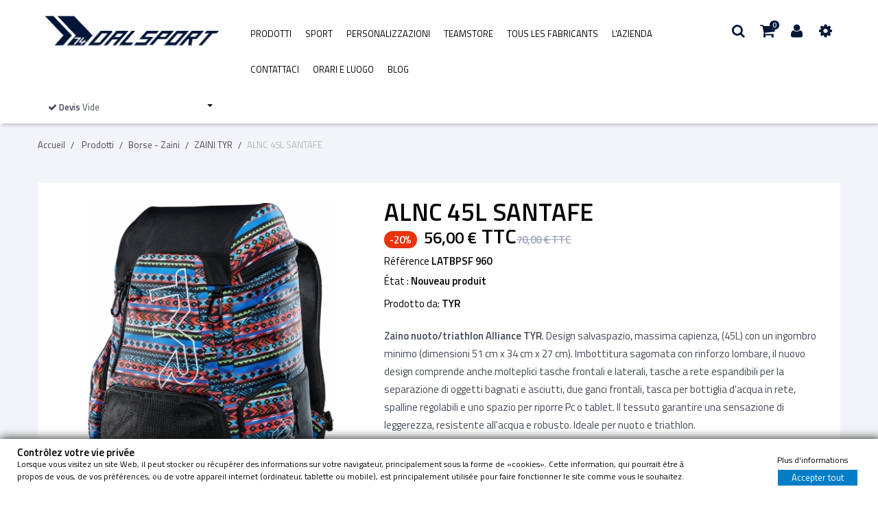

--- FILE ---
content_type: text/html; charset=utf-8
request_url: https://store.dalsport74.it/fr/zaini-tyr/179-alnc-45l-santafe.html
body_size: 19971
content:
<!DOCTYPE HTML> <!--[if lt IE 7]><html class="no-js lt-ie9 lt-ie8 lt-ie7" lang="fr-fr"><![endif]--> <!--[if IE 7]><html class="no-js lt-ie9 lt-ie8 ie7" lang="fr-fr"><![endif]--> <!--[if IE 8]><html class="no-js lt-ie9 ie8" lang="fr-fr"><![endif]--> <!--[if gt IE 8]><html class="no-js ie9" lang="fr-fr"><![endif]--><html lang="fr-fr"><head><meta charset="utf-8" /><title>ALNC 45L SANTAFE - Dalsport74 Store</title><meta name="description" content="Zaino nuoto/triathlon Alliance TYR. Design salvaspazio, massima capienza, (45L) con un ingombro minimo (dimensioni 51 cm x 34 cm x 27 cm). Imbottitura sagomata con rinforzo lombare, il nuovo design comprende anche molteplici tasche frontali e laterali, tasche a rete espandibili per la separazione di oggetti bagnati e asciutti, due ganci frontali, tasca per bottiglia d&#039;acqua in rete, spalline regolabili e uno spazio per riporre Pc o tablet. Il tessuto garantire una sensazione di leggerezza, resistente all&#039;acqua e robusto. Ideale per nuoto e triathlon." /><meta name="generator" content="PrestaShop" /><meta name="robots" content="index,follow" /><meta name="viewport" content="width=device-width, minimum-scale=0.25, maximum-scale=1.6, initial-scale=1.0" /><meta name="apple-mobile-web-app-capable" content="yes" /><link rel="icon" type="image/vnd.microsoft.icon" href="/img/favicon.ico?1693642255" /><link rel="shortcut icon" type="image/x-icon" href="/img/favicon.ico?1693642255" /><link rel="stylesheet" href="//code.ionicframework.com/ionicons/2.0.1/css/ionicons.min.css" type="text/css" media="all" /><link rel="stylesheet" href="//fonts.googleapis.com/css?family=Titillium+Web:200,300,400,600,700,900" type="text/css" media="all" /><link rel="stylesheet" href="https://store.dalsport74.it/themes/sportgoods/cache/v_189_87e48d20070c3a9a1967e4c12dd941fb_all.css" type="text/css" media="all" /><link rel="stylesheet" href="https://store.dalsport74.it/themes/sportgoods/cache/v_189_d81a50fa7199da7843830f4c33d7e92b_print.css" type="text/css" media="print" /><link rel="stylesheet" href="https://store.dalsport74.it/themes/sportgoods/css/theme-styles.css" type="text/css" media="all" /><meta property="og:type" content="product" /><meta property="og:url" content="https://store.dalsport74.it/fr/zaini-tyr/179-alnc-45l-santafe.html" /><meta property="og:title" content="ALNC 45L SANTAFE - Dalsport74 Store" /><meta property="og:site_name" content="Dalsport74 Store" /><meta property="og:description" content="Zaino nuoto/triathlon Alliance TYR. Design salvaspazio, massima capienza, (45L) con un ingombro minimo (dimensioni 51 cm x 34 cm x 27 cm). Imbottitura sagomata con rinforzo lombare, il nuovo design comprende anche molteplici tasche frontali e laterali, tasche a rete espandibili per la separazione di oggetti bagnati e asciutti, due ganci frontali, tasca per bottiglia d&#039;acqua in rete, spalline regolabili e uno spazio per riporre Pc o tablet. Il tessuto garantire una sensazione di leggerezza, resistente all&#039;acqua e robusto. Ideale per nuoto e triathlon." /><meta property="og:image" content="https://store.dalsport74.it/818-large_default/alnc-45l-santafe.jpg" /><meta property="product:pretax_price:amount" content="45.9" /><meta property="product:pretax_price:currency" content="EUR" /><meta property="product:price:amount" content="56" /><meta property="product:price:currency" content="EUR" /><meta property="product:weight:value" content="0.900000" /><meta property="product:weight:units" content="kg" /><style type="text/css">li.nav-item a#nav1:empty {
display: none !important;
}

#cart_discount_2 td.cart_discount_name {
    font-size: 15px !important;
    color: #434a54 !important;
}

#cart_discount_2 i.icon-trash {
    /*display: none !important;*/
}

.label-warning {
background-color: #e4752b !important;
color: white !important;
padding-left: 5px !important;
padding-right: 15px !important;
}
.label-warning::before {
background: none !important;
}

div.download-tab {
  margin: 25px 25px;
}
div.download-tab h4 {
  font-size: 25px;
}
div.download-tab p {
  font-size: 15px;
}
div.download-tab a {
  font-size: 15px;
}

#quotes_layer_cart h2 {
  font-size: 25px;
}

div#tabsContent.tab-content img {

max-height: unset !important;
}

#an_bootstraptabs img {
max-width:200px;
}

#block_top_menu > div > div > ul > li > ul > li > ul {
display:none !important;
}

.amazzingblog {
margin-bottom: 80px;
}

#availability_value, #last_quantities {
    font-weight: bold !important;
    font-size: large !important;
}

@media (max-width: 479px)
ul.product_list.list > li .right-block .right-block-content {
    width: fit-content !important;
}

#about_us h4 {
    margin-top: 20px !important;
}

#productscategory_list {
padding-top: 15px !important;
}

/* fix width prodotti correlati */
#pa_container > div > div > div > div > div.pa_pf_block_scroll {
    width: 160px;
}

#category_links {
    margin-bottom: 45px !important;
}

#displayDal74BannerHomeCenter {
margin-bottom: 45px !important;
}

#slider_row + div #quick_jump_wr {
    margin-top: -7% !important;
}

#index .tab-content {
    margin-bottom: 30px !important;
}

.layout_layout1 .ets_mm_megamenu_content {
    background: white !important;
}</style>  <noscript><img height="1" width="1" style="display:none" src="https://www.facebook.com/tr?id=2784313261894136&ev=PageView&noscript=1" /></noscript><style>.ets_mm_megamenu .mm_menus_li .h4,
.ets_mm_megamenu .mm_menus_li .h5,
.ets_mm_megamenu .mm_menus_li .h6,
.ets_mm_megamenu .mm_menus_li .h1,
.ets_mm_megamenu .mm_menus_li .h2,
.ets_mm_megamenu .mm_menus_li .h3,
.ets_mm_megamenu .mm_menus_li .h4 *:not(i),
.ets_mm_megamenu .mm_menus_li .h5 *:not(i),
.ets_mm_megamenu .mm_menus_li .h6 *:not(i),
.ets_mm_megamenu .mm_menus_li .h1 *:not(i),
.ets_mm_megamenu .mm_menus_li .h2 *:not(i),
.ets_mm_megamenu .mm_menus_li .h3 *:not(i),
.ets_mm_megamenu .mm_menus_li > a{
    font-family: inherit;
}
.ets_mm_megamenu *:not(.fa):not(i){
    font-family: inherit;
}

.ets_mm_block *{
    font-size: 14px;
}    

@media (min-width: 768px){
/*layout 1*/
    .ets_mm_megamenu.layout_layout1{
        background: ;
    }
    .layout_layout1 .ets_mm_megamenu_content{
      background: linear-gradient(#FFFFFF, #F2F2F2) repeat scroll 0 0 rgba(0, 0, 0, 0);
      background: -webkit-linear-gradient(#FFFFFF, #F2F2F2) repeat scroll 0 0 rgba(0, 0, 0, 0);
      background: -o-linear-gradient(#FFFFFF, #F2F2F2) repeat scroll 0 0 rgba(0, 0, 0, 0);
    }
    .ets_mm_megamenu.layout_layout1:not(.ybc_vertical_menu) .mm_menus_ul{
         background: ;
    }

    #header .layout_layout1:not(.ybc_vertical_menu) .mm_menus_li > a,
    .layout_layout1 .ybc-menu-vertical-button,
    .layout_layout1 .mm_extra_item *{
        color: #484848
    }
    .layout_layout1 .ybc-menu-vertical-button .ybc-menu-button-toggle_icon_default .icon-bar{
        background-color: #484848
    }
    .layout_layout1:not(.click_open_submenu) .mm_menus_li:hover > a,
    .layout_layout1.click_open_submenu .mm_menus_li.open_li > a,
    .layout_layout1 .mm_menus_li.active > a,
    #header .layout_layout1:not(.click_open_submenu) .mm_menus_li:hover > a,
    #header .layout_layout1.click_open_submenu .mm_menus_li.open_li > a,
    #header .layout_layout1 .mm_menus_li.menu_hover > a,
    .layout_layout1:hover .ybc-menu-vertical-button,
    .layout_layout1 .mm_extra_item button[type="submit"]:hover i,
    #header .layout_layout1 .mm_menus_li.active > a{
        color: #484848;
    }
    
    .layout_layout1:not(.ybc_vertical_menu):not(.click_open_submenu) .mm_menus_li > a:before,
    .layout_layout1:not(.ybc_vertical_menu).click_open_submenu .mm_menus_li.open_li > a:before,
    .layout_layout1.ybc_vertical_menu:hover .ybc-menu-vertical-button:before,
    .layout_layout1:hover .ybc-menu-vertical-button .ybc-menu-button-toggle_icon_default .icon-bar,
    .ybc-menu-vertical-button.layout_layout1:hover{background-color: #484848;}
    
    .layout_layout1:not(.ybc_vertical_menu):not(.click_open_submenu) .mm_menus_li:hover > a,
    .layout_layout1:not(.ybc_vertical_menu).click_open_submenu .mm_menus_li.open_li > a,
    .layout_layout1:not(.ybc_vertical_menu) .mm_menus_li.menu_hover > a,
    .ets_mm_megamenu.layout_layout1.ybc_vertical_menu:hover,
    #header .layout_layout1:not(.ybc_vertical_menu):not(.click_open_submenu) .mm_menus_li:hover > a,
    #header .layout_layout1:not(.ybc_vertical_menu).click_open_submenu .mm_menus_li.open_li > a,
    #header .layout_layout1:not(.ybc_vertical_menu) .mm_menus_li.menu_hover > a,
    .ets_mm_megamenu.layout_layout1.ybc_vertical_menu:hover{
        background: #ececec;
    }
    
    .layout_layout1.ets_mm_megamenu .mm_columns_ul,
    .layout_layout1.ybc_vertical_menu .mm_menus_ul{
        background-color: #ffffff;
    }
    #header .layout_layout1 .ets_mm_block_content a,
    #header .layout_layout1 .ets_mm_block_content p,
    .layout_layout1.ybc_vertical_menu .mm_menus_li > a,
    #header .layout_layout1.ybc_vertical_menu .mm_menus_li > a{
        color: #414141;
    }
    
    .layout_layout1 .mm_columns_ul .h1,
    .layout_layout1 .mm_columns_ul .h2,
    .layout_layout1 .mm_columns_ul .h3,
    .layout_layout1 .mm_columns_ul .h4,
    .layout_layout1 .mm_columns_ul .h5,
    .layout_layout1 .mm_columns_ul .h6,
    .layout_layout1 .mm_columns_ul .ets_mm_block > .h1 a,
    .layout_layout1 .mm_columns_ul .ets_mm_block > .h2 a,
    .layout_layout1 .mm_columns_ul .ets_mm_block > .h3 a,
    .layout_layout1 .mm_columns_ul .ets_mm_block > .h4 a,
    .layout_layout1 .mm_columns_ul .ets_mm_block > .h5 a,
    .layout_layout1 .mm_columns_ul .ets_mm_block > .h6 a,
    #header .layout_layout1 .mm_columns_ul .ets_mm_block > .h1 a,
    #header .layout_layout1 .mm_columns_ul .ets_mm_block > .h2 a,
    #header .layout_layout1 .mm_columns_ul .ets_mm_block > .h3 a,
    #header .layout_layout1 .mm_columns_ul .ets_mm_block > .h4 a,
    #header .layout_layout1 .mm_columns_ul .ets_mm_block > .h5 a,
    #header .layout_layout1 .mm_columns_ul .ets_mm_block > .h6 a,
    .layout_layout1 .mm_columns_ul .h1,
    .layout_layout1 .mm_columns_ul .h2,
    .layout_layout1 .mm_columns_ul .h3,
    .layout_layout1 .mm_columns_ul .h4,
    .layout_layout1 .mm_columns_ul .h5,
    .layout_layout1 .mm_columns_ul .h6{
        color: #414141;
    }
    
    
    .layout_layout1 li:hover > a,
    .layout_layout1 li > a:hover,
    .layout_layout1 .mm_tabs_li.open .mm_tab_toggle_title,
    .layout_layout1 .mm_tabs_li.open .mm_tab_toggle_title a,
    .layout_layout1 .mm_tabs_li:hover .mm_tab_toggle_title,
    .layout_layout1 .mm_tabs_li:hover .mm_tab_toggle_title a,
    #header .layout_layout1 .mm_tabs_li.open .mm_tab_toggle_title,
    #header .layout_layout1 .mm_tabs_li.open .mm_tab_toggle_title a,
    #header .layout_layout1 .mm_tabs_li:hover .mm_tab_toggle_title,
    #header .layout_layout1 .mm_tabs_li:hover .mm_tab_toggle_title a,
    .layout_layout1.ybc_vertical_menu .mm_menus_li > a,
    #header .layout_layout1 li:hover > a,
    .layout_layout1.ybc_vertical_menu:not(.click_open_submenu) .mm_menus_li:hover > a,
    .layout_layout1.ybc_vertical_menu.click_open_submenu .mm_menus_li.open_li > a,
    #header .layout_layout1.ybc_vertical_menu:not(.click_open_submenu) .mm_menus_li:hover > a,
    #header .layout_layout1.ybc_vertical_menu.click_open_submenu .mm_menus_li.open_li > a,
    #header .layout_layout1 .mm_columns_ul .mm_block_type_product .product-title > a:hover,
    #header .layout_layout1 li > a:hover{color: #2a91ff;}
    
    
/*end layout 1*/
    
    
    /*layout 2*/
    .ets_mm_megamenu.layout_layout2{
        background-color: #3cabdb;
    }
    
    #header .layout_layout2:not(.ybc_vertical_menu) .mm_menus_li > a,
    .layout_layout2 .ybc-menu-vertical-button,
    .layout_layout2 .mm_extra_item *{
        color: #ffffff
    }
    .layout_layout2 .ybc-menu-vertical-button .ybc-menu-button-toggle_icon_default .icon-bar{
        background-color: #ffffff
    }
    .layout_layout2:not(.ybc_vertical_menu):not(.click_open_submenu) .mm_menus_li:hover > a,
    .layout_layout2:not(.ybc_vertical_menu).click_open_submenu .mm_menus_li.open_li > a,
    .layout_layout2:not(.ybc_vertical_menu) .mm_menus_li.active > a,
    #header .layout_layout2:not(.ybc_vertical_menu):not(.click_open_submenu) .mm_menus_li:hover > a,
    #header .layout_layout2:not(.ybc_vertical_menu).click_open_submenu .mm_menus_li.open_li > a,
    .layout_layout2:hover .ybc-menu-vertical-button,
    .layout_layout2 .mm_extra_item button[type="submit"]:hover i,
    #header .layout_layout2:not(.ybc_vertical_menu) .mm_menus_li.active > a{color: #ffffff;}
    
    .layout_layout2:hover .ybc-menu-vertical-button .ybc-menu-button-toggle_icon_default .icon-bar{
        background-color: #ffffff;
    }
    .layout_layout2:not(.ybc_vertical_menu):not(.click_open_submenu) .mm_menus_li:hover > a,
    .layout_layout2:not(.ybc_vertical_menu).click_open_submenu .mm_menus_li.open_li > a,
    #header .layout_layout2:not(.ybc_vertical_menu):not(.click_open_submenu) .mm_menus_li:hover > a,
    #header .layout_layout2:not(.ybc_vertical_menu).click_open_submenu .mm_menus_li.open_li > a,
    .ets_mm_megamenu.layout_layout2.ybc_vertical_menu:hover{
        background-color: #50b4df;
    }
    
    .layout_layout2.ets_mm_megamenu .mm_columns_ul,
    .layout_layout2.ybc_vertical_menu .mm_menus_ul{
        background-color: #ffffff;
    }
    #header .layout_layout2 .ets_mm_block_content a,
    .layout_layout2.ybc_vertical_menu .mm_menus_li > a,
    #header .layout_layout2.ybc_vertical_menu .mm_menus_li > a,
    #header .layout_layout2 .ets_mm_block_content p{
        color: #666666;
    }
    
    .layout_layout2 .mm_columns_ul .h1,
    .layout_layout2 .mm_columns_ul .h2,
    .layout_layout2 .mm_columns_ul .h3,
    .layout_layout2 .mm_columns_ul .h4,
    .layout_layout2 .mm_columns_ul .h5,
    .layout_layout2 .mm_columns_ul .h6,
    .layout_layout2 .mm_columns_ul .ets_mm_block > .h1 a,
    .layout_layout2 .mm_columns_ul .ets_mm_block > .h2 a,
    .layout_layout2 .mm_columns_ul .ets_mm_block > .h3 a,
    .layout_layout2 .mm_columns_ul .ets_mm_block > .h4 a,
    .layout_layout2 .mm_columns_ul .ets_mm_block > .h5 a,
    .layout_layout2 .mm_columns_ul .ets_mm_block > .h6 a,
    #header .layout_layout2 .mm_columns_ul .ets_mm_block > .h1 a,
    #header .layout_layout2 .mm_columns_ul .ets_mm_block > .h2 a,
    #header .layout_layout2 .mm_columns_ul .ets_mm_block > .h3 a,
    #header .layout_layout2 .mm_columns_ul .ets_mm_block > .h4 a,
    #header .layout_layout2 .mm_columns_ul .ets_mm_block > .h5 a,
    #header .layout_layout2 .mm_columns_ul .ets_mm_block > .h6 a,
    .layout_layout2 .mm_columns_ul .h1,
    .layout_layout2 .mm_columns_ul .h2,
    .layout_layout2 .mm_columns_ul .h3,
    .layout_layout2 .mm_columns_ul .h4,
    .layout_layout2 .mm_columns_ul .h5,
    .layout_layout2 .mm_columns_ul .h6{
        color: #414141;
    }
    
    
    .layout_layout2 li:hover > a,
    .layout_layout2 li > a:hover,
    .layout_layout2 .mm_tabs_li.open .mm_tab_toggle_title,
    .layout_layout2 .mm_tabs_li.open .mm_tab_toggle_title a,
    .layout_layout2 .mm_tabs_li:hover .mm_tab_toggle_title,
    .layout_layout2 .mm_tabs_li:hover .mm_tab_toggle_title a,
    #header .layout_layout2 .mm_tabs_li.open .mm_tab_toggle_title,
    #header .layout_layout2 .mm_tabs_li.open .mm_tab_toggle_title a,
    #header .layout_layout2 .mm_tabs_li:hover .mm_tab_toggle_title,
    #header .layout_layout2 .mm_tabs_li:hover .mm_tab_toggle_title a,
    #header .layout_layout2 li:hover > a,
    .layout_layout2.ybc_vertical_menu .mm_menus_li > a,
    .layout_layout2.ybc_vertical_menu:not(.click_open_submenu) .mm_menus_li:hover > a,
    .layout_layout2.ybc_vertical_menu.click_open_submenu .mm_menus_li.open_li > a,
    #header .layout_layout2.ybc_vertical_menu:not(.click_open_submenu) .mm_menus_li:hover > a,
    #header .layout_layout2.ybc_vertical_menu.click_open_submenu.open_li .mm_menus_li > a,
    #header .layout_layout2 .mm_columns_ul .mm_block_type_product .product-title > a:hover,
    #header .layout_layout2 li > a:hover{color: #fc4444;}
    
    
    
    /*layout 3*/
    .ets_mm_megamenu.layout_layout3,
    .layout_layout3 .mm_tab_li_content{
        background-color: #333333;
        
    }
    #header .layout_layout3:not(.ybc_vertical_menu) .mm_menus_li > a,
    .layout_layout3 .ybc-menu-vertical-button,
    .layout_layout3 .mm_extra_item *{
        color: #ffffff
    }
    .layout_layout3 .ybc-menu-vertical-button .ybc-menu-button-toggle_icon_default .icon-bar{
        background-color: #ffffff
    }
    .layout_layout3:not(.click_open_submenu) .mm_menus_li:hover > a,
    .layout_layout3.click_open_submenu .mm_menus_li.open_li > a,
    .layout_layout3 .mm_menus_li.active > a,
    .layout_layout3 .mm_extra_item button[type="submit"]:hover i,
    #header .layout_layout3:not(.click_open_submenu) .mm_menus_li:hover > a,
    #header .layout_layout3.click_open_submenu .mm_menus_li.open_li > a,
    #header .layout_layout3 .mm_menus_li.active > a,
    .layout_layout3:hover .ybc-menu-vertical-button,
    .layout_layout3:hover .ybc-menu-vertical-button .ybc-menu-button-toggle_icon_default .icon-bar{
        color: #ffffff;
    }
    
    .layout_layout3:not(.ybc_vertical_menu):not(.click_open_submenu) .mm_menus_li:hover > a,
    .layout_layout3:not(.ybc_vertical_menu).click_open_submenu .mm_menus_li.open_li > a,
    #header .layout_layout3:not(.ybc_vertical_menu):not(.click_open_submenu) .mm_menus_li:hover > a,
    #header .layout_layout3:not(.ybc_vertical_menu).click_open_submenu .mm_menus_li.open_li > a,
    .ets_mm_megamenu.layout_layout3.ybc_vertical_menu:hover,
    .layout_layout3 .mm_tabs_li.open .mm_columns_contents_ul,
    .layout_layout3 .mm_tabs_li.open .mm_tab_li_content {
        background-color: #000000;
    }
    .layout_layout3 .mm_tabs_li.open.mm_tabs_has_content .mm_tab_li_content .mm_tab_name::before{
        border-right-color: #000000;
    }
    .layout_layout3.ets_mm_megamenu .mm_columns_ul,
    .ybc_vertical_menu.layout_layout3 .mm_menus_ul.ets_mn_submenu_full_height .mm_menus_li:hover a::before,
    .layout_layout3.ybc_vertical_menu .mm_menus_ul{
        background-color: #000000;
        border-color: #000000;
    }
    #header .layout_layout3 .ets_mm_block_content a,
    #header .layout_layout3 .ets_mm_block_content p,
    .layout_layout3.ybc_vertical_menu .mm_menus_li > a,
    #header .layout_layout3.ybc_vertical_menu .mm_menus_li > a{
        color: #dcdcdc;
    }
    
    .layout_layout3 .mm_columns_ul .h1,
    .layout_layout3 .mm_columns_ul .h2,
    .layout_layout3 .mm_columns_ul .h3,
    .layout_layout3 .mm_columns_ul .h4,
    .layout_layout3 .mm_columns_ul .h5,
    .layout_layout3 .mm_columns_ul .h6,
    .layout_layout3 .mm_columns_ul .ets_mm_block > .h1 a,
    .layout_layout3 .mm_columns_ul .ets_mm_block > .h2 a,
    .layout_layout3 .mm_columns_ul .ets_mm_block > .h3 a,
    .layout_layout3 .mm_columns_ul .ets_mm_block > .h4 a,
    .layout_layout3 .mm_columns_ul .ets_mm_block > .h5 a,
    .layout_layout3 .mm_columns_ul .ets_mm_block > .h6 a,
    #header .layout_layout3 .mm_columns_ul .ets_mm_block > .h1 a,
    #header .layout_layout3 .mm_columns_ul .ets_mm_block > .h2 a,
    #header .layout_layout3 .mm_columns_ul .ets_mm_block > .h3 a,
    #header .layout_layout3 .mm_columns_ul .ets_mm_block > .h4 a,
    #header .layout_layout3 .mm_columns_ul .ets_mm_block > .h5 a,
    #header .layout_layout3 .mm_columns_ul .ets_mm_block > .h6 a,
    .layout_layout3 .mm_columns_ul .h1,
    .layout_layout3 .mm_columns_ul .h2,
    .layout_layout3 .mm_columns_ul .h3,
    .layout_layout3.ybc_vertical_menu:not(.click_open_submenu) .mm_menus_li:hover > a,
    .layout_layout3.ybc_vertical_menu.click_open_submenu .mm_menus_li.open_li > a,
    #header .layout_layout3.ybc_vertical_menu:not(.click_open_submenu) .mm_menus_li:hover > a,
    #header .layout_layout3.ybc_vertical_menu.click_open_submenu .mm_menus_li.open_li > a,
    .layout_layout3 .mm_columns_ul .h4,
    .layout_layout3 .mm_columns_ul .h5,
    .layout_layout3 .mm_columns_ul .h6{
        color: #ec4249;
    }
    
    
    .layout_layout3 li:hover > a,
    .layout_layout3 li > a:hover,
    .layout_layout3 .mm_tabs_li.open .mm_tab_toggle_title,
    .layout_layout3 .mm_tabs_li.open .mm_tab_toggle_title a,
    .layout_layout3 .mm_tabs_li:hover .mm_tab_toggle_title,
    .layout_layout3 .mm_tabs_li:hover .mm_tab_toggle_title a,
    #header .layout_layout3 .mm_tabs_li.open .mm_tab_toggle_title,
    #header .layout_layout3 .mm_tabs_li.open .mm_tab_toggle_title a,
    #header .layout_layout3 .mm_tabs_li:hover .mm_tab_toggle_title,
    #header .layout_layout3 .mm_tabs_li:hover .mm_tab_toggle_title a,
    #header .layout_layout3 li:hover > a,
    #header .layout_layout3 .mm_columns_ul .mm_block_type_product .product-title > a:hover,
    #header .layout_layout3 li > a:hover,
    .layout_layout3.ybc_vertical_menu .mm_menus_li > a,
    .layout_layout3 .has-sub .ets_mm_categories li > a:hover,
    #header .layout_layout3 .has-sub .ets_mm_categories li > a:hover{color: #fc4444;}
    
    
    /*layout 4*/
    
    .ets_mm_megamenu.layout_layout4{
        background-color: #ffffff;
    }
    .ets_mm_megamenu.layout_layout4:not(.ybc_vertical_menu) .mm_menus_ul{
         background: #ffffff;
    }

    #header .layout_layout4:not(.ybc_vertical_menu) .mm_menus_li > a,
    .layout_layout4 .ybc-menu-vertical-button,
    .layout_layout4 .mm_extra_item *{
        color: #333333
    }
    .layout_layout4 .ybc-menu-vertical-button .ybc-menu-button-toggle_icon_default .icon-bar{
        background-color: #333333
    }
    
    .layout_layout4:not(.click_open_submenu) .mm_menus_li:hover > a,
    .layout_layout4.click_open_submenu .mm_menus_li.open_li > a,
    .layout_layout4 .mm_menus_li.active > a,
    #header .layout_layout4:not(.click_open_submenu) .mm_menus_li:hover > a,
    #header .layout_layout4.click_open_submenu .mm_menus_li.open_li > a,
    .layout_layout4:hover .ybc-menu-vertical-button,
    #header .layout_layout4 .mm_menus_li.active > a{color: #ffffff;}
    
    .layout_layout4:hover .ybc-menu-vertical-button .ybc-menu-button-toggle_icon_default .icon-bar{
        background-color: #ffffff;
    }
    
    .layout_layout4:not(.ybc_vertical_menu):not(.click_open_submenu) .mm_menus_li:hover > a,
    .layout_layout4:not(.ybc_vertical_menu).click_open_submenu .mm_menus_li.open_li > a,
    .layout_layout4:not(.ybc_vertical_menu) .mm_menus_li.active > a,
    .layout_layout4:not(.ybc_vertical_menu) .mm_menus_li:hover > span, 
    .layout_layout4:not(.ybc_vertical_menu) .mm_menus_li.active > span,
    #header .layout_layout4:not(.ybc_vertical_menu):not(.click_open_submenu) .mm_menus_li:hover > a,
    #header .layout_layout4:not(.ybc_vertical_menu).click_open_submenu .mm_menus_li.open_li > a,
    #header .layout_layout4:not(.ybc_vertical_menu) .mm_menus_li.active > a,
    .layout_layout4:not(.ybc_vertical_menu):not(.click_open_submenu) .mm_menus_li:hover > a,
    .layout_layout4:not(.ybc_vertical_menu).click_open_submenu .mm_menus_li.open_li > a,
    #header .layout_layout4:not(.ybc_vertical_menu):not(.click_open_submenu) .mm_menus_li:hover > a,
    #header .layout_layout4:not(.ybc_vertical_menu).click_open_submenu .mm_menus_li.open_li > a,
    .ets_mm_megamenu.layout_layout4.ybc_vertical_menu:hover,
    #header .layout_layout4 .mm_menus_li:hover > span, 
    #header .layout_layout4 .mm_menus_li.active > span{
        background-color: #ec4249;
    }
    .layout_layout4 .ets_mm_megamenu_content {
      border-bottom-color: #ec4249;
    }
    
    .layout_layout4.ets_mm_megamenu .mm_columns_ul,
    .ybc_vertical_menu.layout_layout4 .mm_menus_ul .mm_menus_li:hover a::before,
    .layout_layout4.ybc_vertical_menu .mm_menus_ul{
        background-color: #ffffff;
    }
    #header .layout_layout4 .ets_mm_block_content a,
    .layout_layout4.ybc_vertical_menu .mm_menus_li > a,
    #header .layout_layout4.ybc_vertical_menu .mm_menus_li > a,
    #header .layout_layout4 .ets_mm_block_content p{
        color: #666666;
    }
    
    .layout_layout4 .mm_columns_ul .h1,
    .layout_layout4 .mm_columns_ul .h2,
    .layout_layout4 .mm_columns_ul .h3,
    .layout_layout4 .mm_columns_ul .h4,
    .layout_layout4 .mm_columns_ul .h5,
    .layout_layout4 .mm_columns_ul .h6,
    .layout_layout4 .mm_columns_ul .ets_mm_block > .h1 a,
    .layout_layout4 .mm_columns_ul .ets_mm_block > .h2 a,
    .layout_layout4 .mm_columns_ul .ets_mm_block > .h3 a,
    .layout_layout4 .mm_columns_ul .ets_mm_block > .h4 a,
    .layout_layout4 .mm_columns_ul .ets_mm_block > .h5 a,
    .layout_layout4 .mm_columns_ul .ets_mm_block > .h6 a,
    #header .layout_layout4 .mm_columns_ul .ets_mm_block > .h1 a,
    #header .layout_layout4 .mm_columns_ul .ets_mm_block > .h2 a,
    #header .layout_layout4 .mm_columns_ul .ets_mm_block > .h3 a,
    #header .layout_layout4 .mm_columns_ul .ets_mm_block > .h4 a,
    #header .layout_layout4 .mm_columns_ul .ets_mm_block > .h5 a,
    #header .layout_layout4 .mm_columns_ul .ets_mm_block > .h6 a,
    .layout_layout4 .mm_columns_ul .h1,
    .layout_layout4 .mm_columns_ul .h2,
    .layout_layout4 .mm_columns_ul .h3,
    .layout_layout4 .mm_columns_ul .h4,
    .layout_layout4 .mm_columns_ul .h5,
    .layout_layout4 .mm_columns_ul .h6{
        color: #414141;
    }
    
    .layout_layout4 li:hover > a,
    .layout_layout4 li > a:hover,
    .layout_layout4 .mm_tabs_li.open .mm_tab_toggle_title,
    .layout_layout4 .mm_tabs_li.open .mm_tab_toggle_title a,
    .layout_layout4 .mm_tabs_li:hover .mm_tab_toggle_title,
    .layout_layout4 .mm_tabs_li:hover .mm_tab_toggle_title a,
    #header .layout_layout4 .mm_tabs_li.open .mm_tab_toggle_title,
    #header .layout_layout4 .mm_tabs_li.open .mm_tab_toggle_title a,
    #header .layout_layout4 .mm_tabs_li:hover .mm_tab_toggle_title,
    #header .layout_layout4 .mm_tabs_li:hover .mm_tab_toggle_title a,
    #header .layout_layout4 li:hover > a,
    .layout_layout4.ybc_vertical_menu .mm_menus_li > a,
    .layout_layout4.ybc_vertical_menu:not(.click_open_submenu) .mm_menus_li:hover > a,
    .layout_layout4.ybc_vertical_menu.click_open_submenu .mm_menus_li.open_li > a,
    #header .layout_layout4.ybc_vertical_menu:not(.click_open_submenu) .mm_menus_li:hover > a,
    #header .layout_layout4.ybc_vertical_menu.click_open_submenu .mm_menus_li.open_li > a,
    #header .layout_layout4 .mm_columns_ul .mm_block_type_product .product-title > a:hover,
    #header .layout_layout4 li > a:hover{color: #ec4249;}
    
    /* end layout 4*/
    
    
    
    
    /* Layout 5*/
    .ets_mm_megamenu.layout_layout5{
        background-color: #f6f6f6;
    }
    .ets_mm_megamenu.layout_layout5:not(.ybc_vertical_menu) .mm_menus_ul{
         background: #f6f6f6;
    }
    
    #header .layout_layout5:not(.ybc_vertical_menu) .mm_menus_li > a,
    .layout_layout5 .ybc-menu-vertical-button,
    .layout_layout5 .mm_extra_item *{
        color: #333333
    }
    .layout_layout5 .ybc-menu-vertical-button .ybc-menu-button-toggle_icon_default .icon-bar{
        background-color: #333333
    }
    .layout_layout5:not(.click_open_submenu) .mm_menus_li:hover > a,
    .layout_layout5.click_open_submenu .mm_menus_li.open_li > a,
    .layout_layout5 .mm_menus_li.active > a,
    .layout_layout5 .mm_extra_item button[type="submit"]:hover i,
    #header .layout_layout5:not(.click_open_submenu) .mm_menus_li:hover > a,
    #header .layout_layout5.click_open_submenu .mm_menus_li.open_li > a,
    #header .layout_layout5 .mm_menus_li.active > a,
    .layout_layout5:hover .ybc-menu-vertical-button{
        color: #ec4249;
    }
    .layout_layout5:hover .ybc-menu-vertical-button .ybc-menu-button-toggle_icon_default .icon-bar{
        background-color: #ec4249;
    }
    
    .layout_layout5 .mm_menus_li > a:before{background-color: #ec4249;}
    

    .layout_layout5:not(.ybc_vertical_menu):not(.click_open_submenu) .mm_menus_li:hover > a,
    .layout_layout5:not(.ybc_vertical_menu).click_open_submenu .mm_menus_li.open_li > a,
    #header .layout_layout5:not(.ybc_vertical_menu):not(.click_open_submenu) .mm_menus_li:hover > a,
    #header .layout_layout5:not(.ybc_vertical_menu).click_open_submenu .mm_menus_li.open_li > a,
    .ets_mm_megamenu.layout_layout5.ybc_vertical_menu:hover,
    #header .layout_layout5:not(.click_open_submenu) .mm_menus_li:hover > a,
    #header .layout_layout5.click_open_submenu .mm_menus_li.open_li > a{
        background-color: ;
    }
    
    .layout_layout5.ets_mm_megamenu .mm_columns_ul,
    .ybc_vertical_menu.layout_layout5 .mm_menus_ul .mm_menus_li:hover a::before,
    .layout_layout5.ybc_vertical_menu .mm_menus_ul{
        background-color: #ffffff;
    }
    #header .layout_layout5 .ets_mm_block_content a,
    .layout_layout5.ybc_vertical_menu .mm_menus_li > a,
    #header .layout_layout5.ybc_vertical_menu .mm_menus_li > a,
    #header .layout_layout5 .ets_mm_block_content p{
        color: #333333;
    }
    
    .layout_layout5 .mm_columns_ul .h1,
    .layout_layout5 .mm_columns_ul .h2,
    .layout_layout5 .mm_columns_ul .h3,
    .layout_layout5 .mm_columns_ul .h4,
    .layout_layout5 .mm_columns_ul .h5,
    .layout_layout5 .mm_columns_ul .h6,
    .layout_layout5 .mm_columns_ul .ets_mm_block > .h1 a,
    .layout_layout5 .mm_columns_ul .ets_mm_block > .h2 a,
    .layout_layout5 .mm_columns_ul .ets_mm_block > .h3 a,
    .layout_layout5 .mm_columns_ul .ets_mm_block > .h4 a,
    .layout_layout5 .mm_columns_ul .ets_mm_block > .h5 a,
    .layout_layout5 .mm_columns_ul .ets_mm_block > .h6 a,
    #header .layout_layout5 .mm_columns_ul .ets_mm_block > .h1 a,
    #header .layout_layout5 .mm_columns_ul .ets_mm_block > .h2 a,
    #header .layout_layout5 .mm_columns_ul .ets_mm_block > .h3 a,
    #header .layout_layout5 .mm_columns_ul .ets_mm_block > .h4 a,
    #header .layout_layout5 .mm_columns_ul .ets_mm_block > .h5 a,
    #header .layout_layout5 .mm_columns_ul .ets_mm_block > .h6 a,
    .layout_layout5 .mm_columns_ul .h1,
    .layout_layout5 .mm_columns_ul .h2,
    .layout_layout5 .mm_columns_ul .h3,
    .layout_layout5 .mm_columns_ul .h4,
    .layout_layout5 .mm_columns_ul .h5,
    .layout_layout5 .mm_columns_ul .h6{
        color: #414141;
    }
    
    .layout_layout5 li:hover > a,
    .layout_layout5 li > a:hover,
    .layout_layout5 .mm_tabs_li.open .mm_tab_toggle_title,
    .layout_layout5 .mm_tabs_li.open .mm_tab_toggle_title a,
    .layout_layout5 .mm_tabs_li:hover .mm_tab_toggle_title,
    .layout_layout5 .mm_tabs_li:hover .mm_tab_toggle_title a,
    #header .layout_layout5 .mm_tabs_li.open .mm_tab_toggle_title,
    #header .layout_layout5 .mm_tabs_li.open .mm_tab_toggle_title a,
    #header .layout_layout5 .mm_tabs_li:hover .mm_tab_toggle_title,
    #header .layout_layout5 .mm_tabs_li:hover .mm_tab_toggle_title a,
    .layout_layout5.ybc_vertical_menu .mm_menus_li > a,
    #header .layout_layout5 li:hover > a,
    .layout_layout5.ybc_vertical_menu:not(.click_open_submenu) .mm_menus_li:hover > a,
    .layout_layout5.ybc_vertical_menu.click_open_submenu .mm_menus_li.open_li > a,
    #header .layout_layout5.ybc_vertical_menu:not(.click_open_submenu) .mm_menus_li:hover > a,
    #header .layout_layout5.ybc_vertical_menu.click_open_submenu .mm_menus_li.open_li > a,
    #header .layout_layout5 .mm_columns_ul .mm_block_type_product .product-title > a:hover,
    #header .layout_layout5 li > a:hover{color: #ec4249;}
    
    /*end layout 5*/
}


@media (max-width: 767px){
    .ybc-menu-vertical-button,
    .transition_floating .close_menu, 
    .transition_full .close_menu{
        background-color: #000000;
        color: #ffffff;
    }
    .transition_floating .close_menu *, 
    .transition_full .close_menu *,
    .ybc-menu-vertical-button .icon-bar{
        color: #ffffff;
    }

    .close_menu .icon-bar,
    .ybc-menu-vertical-button .icon-bar {
      background-color: #ffffff;
    }
    .mm_menus_back_icon{
        border-color: #ffffff;
    }
    
    .layout_layout1:not(.click_open_submenu) .mm_menus_li:hover > a,
    .layout_layout1.click_open_submenu .mm_menus_li.open_li > a,
    .layout_layout1 .mm_menus_li.menu_hover > a,
    #header .layout_layout1 .mm_menus_li.menu_hover > a,
    #header .layout_layout1:not(.click_open_submenu) .mm_menus_li:hover > a,
    #header .layout_layout1.click_open_submenu .mm_menus_li.open_li > a{
        color: #484848;
    }
    
    
    .layout_layout1:not(.click_open_submenu) .mm_menus_li:hover > a,
    .layout_layout1.click_open_submenu .mm_menus_li.open_li > a,
    .layout_layout1 .mm_menus_li.menu_hover > a,
    #header .layout_layout1 .mm_menus_li.menu_hover > a,
    #header .layout_layout1:not(.click_open_submenu) .mm_menus_li:hover > a,
    #header .layout_layout1.click_open_submenu .mm_menus_li.open_li > a{
        background-color: #ececec;
    }
    .layout_layout1 li:hover > a,
    .layout_layout1 li > a:hover,
    #header .layout_layout1 li:hover > a,
    #header .layout_layout1 .mm_columns_ul .mm_block_type_product .product-title > a:hover,
    #header .layout_layout1 li > a:hover{
        color: #2a91ff;
    }
    
    /*------------------------------------------------------*/
    
    
    .layout_layout2:not(.click_open_submenu) .mm_menus_li:hover > a,
    .layout_layout2.click_open_submenu .mm_menus_li.open_li > a,
    #header .layout_layout2:not(.click_open_submenu) .mm_menus_li:hover > a,
    #header .layout_layout2.click_open_submenu .mm_menus_li.open_li > a
    {color: #ffffff;}
    .layout_layout2 .mm_has_sub.mm_menus_li:hover .arrow::before{
        border-color: #ffffff;
    }
    
    .layout_layout2:not(.click_open_submenu) .mm_menus_li:hover > a,
    .layout_layout2.click_open_submenu .mm_menus_li.open_li > a,
    #header .layout_layout2:not(.click_open_submenu) .mm_menus_li:hover > a,
    #header .layout_layout2.click_open_submenu .mm_menus_li.open_li > a{
        background-color: #50b4df;
    }
    .layout_layout2 li:hover > a,
    .layout_layout2 li > a:hover,
    #header .layout_layout2 li:hover > a,
    #header .layout_layout2 .mm_columns_ul .mm_block_type_product .product-title > a:hover,
    #header .layout_layout2 li > a:hover{color: #fc4444;}
    
    /*------------------------------------------------------*/
    
    

    .layout_layout3:not(.click_open_submenu) .mm_menus_li:hover > a,
    .layout_layout3.click_open_submenu .mm_menus_li.open_li > a,
    #header .layout_layout3:not(.click_open_submenu) .mm_menus_li:hover > a,
    #header .layout_layout3.click_open_submenu .mm_menus_li.open_li > a{
        color: #ffffff;
    }
    .layout_layout3 .mm_has_sub.mm_menus_li:hover .arrow::before{
        border-color: #ffffff;
    }
    
    .layout_layout3:not(.click_open_submenu) .mm_menus_li:hover > a,
    .layout_layout3.click_open_submenu .mm_menus_li.open_li > a,
    #header .layout_layout3:not(.click_open_submenu) .mm_menus_li:hover > a,
    #header .layout_layout3.click_open_submenu .mm_menus_li.open_li > a{
        background-color: #000000;
    }
    .layout_layout3 li:hover > a,
    .layout_layout3 li > a:hover,
    #header .layout_layout3 li:hover > a,
    #header .layout_layout3 .mm_columns_ul .mm_block_type_product .product-title > a:hover,
    #header .layout_layout3 li > a:hover,
    .layout_layout3 .has-sub .ets_mm_categories li > a:hover,
    #header .layout_layout3 .has-sub .ets_mm_categories li > a:hover{color: #fc4444;}
    
    
    
    /*------------------------------------------------------*/
    
    
    .layout_layout4:not(.click_open_submenu) .mm_menus_li:hover > a,
    .layout_layout4.click_open_submenu .mm_menus_li.open_li > a,
    #header .layout_layout4:not(.click_open_submenu) .mm_menus_li:hover > a,
    #header .layout_layout4.click_open_submenu .mm_menus_li.open_li > a{
        color: #ffffff;
    }
    
    .layout_layout4 .mm_has_sub.mm_menus_li:hover .arrow::before{
        border-color: #ffffff;
    }
    
    .layout_layout4:not(.click_open_submenu) .mm_menus_li:hover > a,
    .layout_layout4.click_open_submenu .mm_menus_li.open_li > a,
    #header .layout_layout4:not(.click_open_submenu) .mm_menus_li:hover > a,
    #header .layout_layout4.click_open_submenu .mm_menus_li.open_li > a{
        background-color: #ec4249;
    }
    .layout_layout4 li:hover > a,
    .layout_layout4 li > a:hover,
    #header .layout_layout4 li:hover > a,
    #header .layout_layout4 .mm_columns_ul .mm_block_type_product .product-title > a:hover,
    #header .layout_layout4 li > a:hover{color: #ec4249;}
    
    
    /*------------------------------------------------------*/
    
    
    .layout_layout5:not(.click_open_submenu) .mm_menus_li:hover > a,
    .layout_layout5.click_open_submenu .mm_menus_li.open_li > a,
    #header .layout_layout5:not(.click_open_submenu) .mm_menus_li:hover > a,
    #header .layout_layout5.click_open_submenu .mm_menus_li.open_li > a{
        color: #ec4249;
    }

    .layout_layout5 .mm_has_sub.mm_menus_li:hover .arrow::before{
        border-color: #ec4249;
    }
    
    .layout_layout5:not(.click_open_submenu) .mm_menus_li:hover > a,
    .layout_layout5.click_open_submenu .mm_menus_li.open_li > a,
    #header .layout_layout5:not(.click_open_submenu) .mm_menus_li:hover > a,
    #header .layout_layout5.click_open_submenu .mm_menus_li.open_li > a{
        background-color: ;
    }
    .layout_layout5 li:hover > a,
    .layout_layout5 li > a:hover,
    #header .layout_layout5 li:hover > a,
    #header .layout_layout5 .mm_columns_ul .mm_block_type_product .product-title > a:hover,
    #header .layout_layout5 li > a:hover{color: #ec4249;}
    
    /*------------------------------------------------------*/
    
    
    
    
}</style>  <!--[if IE 8]> 
<script src="https://oss.maxcdn.com/libs/html5shiv/3.7.0/html5shiv.js"></script> 
<script src="https://oss.maxcdn.com/libs/respond.js/1.3.0/respond.min.js"></script> <![endif]-->    </head><body id="product" class="product product-179 product-alnc-45l-santafe category-133 category-zaini-tyr hide-left-column hide-right-column lang_fr an_theme1_1"><div id="page"><div class="header-container"> <header id="header"><div><div class="container"><div class="row"><div id="header_logo" class="col-lg-3 col-md-3 col-sm-6"> <a href="https://store.dalsport74.it/" title="Dalsport74 Store"> <img class="logo img-responsive" src="https://store.dalsport74.it/img/my-shop-logo-1546556708.jpg" alt="Dalsport74 Store"/> </a></div><div class="col-lg-2 col-md-3 col-sm-6 col-lg-push-7 col-md-push-6 col-sm-push-0"><div class="search_icon"> <i class="search"></i><div id="search_block_top" class="clearfix"><form id="searchbox" method="get" action="//store.dalsport74.it/fr/search" > <input type="hidden" name="controller" value="search" /> <input type="hidden" name="orderby" value="position" /> <input type="hidden" name="orderway" value="desc" /> <input class="search_query" type="text" id="search_query_top" name="search_query" placeholder="Rechercher" value="" /> <button type="submit" name="submit_search" class="button-search"></button></form></div></div><div class="shopping_cart_wr "><div class="shopping_cart"> <a href="https://store.dalsport74.it/fr/order" title="Voir mon panier" rel="nofollow"> <span class="ajax_cart_quantity">0</span> <span class="ajax_cart_total"> </span> </a><div class="cart_block block exclusive"><div class="block_content"><div class="cart_block_list"><p class="cart_block_no_products"> Aucun produit</p><div class="cart-prices"><div class="cart-prices-line first-line"> <span class="price cart_block_shipping_cost ajax_cart_shipping_cost unvisible"> À définir </span> <span class="unvisible"> Livraison </span></div><div class="cart-prices-line last-line"> <span class="price cart_block_total ajax_block_cart_total">0,00 €</span> <span>Total</span></div></div><p class="cart-buttons"> <a id="button_order_cart" href="https://store.dalsport74.it/fr/order" title="Commander" rel="nofollow">Commander</a></p></div></div></div></div></div><div id="layer_cart"><div class="clearfix"><div class="layer_cart_product col-xs-12 col-md-6"> <span class="cross" title="Fermer la fenêtre"></span> <span class="title"> <i class="icon-check"></i>Produit ajouté au panier avec succès </span><div class="product-image-container layer_cart_img"></div><div class="layer_cart_product_info"> <span id="layer_cart_product_title" class="product-name"></span> <span id="layer_cart_product_attributes"></span><div> <strong class="dark">Quantité</strong> <span id="layer_cart_product_quantity"></span></div><div> <strong class="dark">Total</strong> <span id="layer_cart_product_price"></span></div></div></div><div class="layer_cart_cart col-xs-12 col-md-6"> <span class="title"> <span class="ajax_cart_product_txt_s unvisible"> Il y a <span class="ajax_cart_quantity">0</span> produits dans votre panier. </span> <span class="ajax_cart_product_txt "> Il y a 1 produit dans votre panier. </span> </span><div class="layer_cart_row"> <strong class="dark"> Total produits </strong> <span class="ajax_block_products_total"> </span></div><div class="layer_cart_row"> <strong class="dark unvisible"> Frais de port&nbsp; </strong> <span class="ajax_cart_shipping_cost unvisible"> À définir </span></div><div class="layer_cart_row"> <strong class="dark"> Total </strong> <span class="ajax_block_cart_total"> </span></div><div class="button-container"> <span class="continue btn btn-default button exclusive-medium" title="Continuer mes achats"> <i class="icon-chevron-left left"></i>Continuer mes achats </span> <a class="btn btn-default button button-medium" href="https://store.dalsport74.it/fr/order" title="Commander" rel="nofollow"> Commander<i class="icon-chevron-right right"></i> </a></div></div></div><div class="crossseling"></div></div><div class="layer_cart_overlay"></div><div class="header_user_info languages-block sign-block" ><div class="current"> <i class="icon-user"></i></div><ul class="languages-block_ul toogle_content"><li class="login__item"><a class="login login__link" href="https://store.dalsport74.it/fr/my-account" rel="nofollow" title="Log in to your customer account">Connexion </a></li><li class="login__item"><a href="https://store.dalsport74.it/fr/my-account" class="login__link">Mon account</a></li><li class="login__item"><a href="https://store.dalsport74.it/fr/order-history" class="login__link">Mon orders</a></li><li class="login__item"><a href="https://store.dalsport74.it/fr/order-follow" class="login__link">Mon credit slips</a></li><li class="login__item"><a href="https://store.dalsport74.it/fr/addresses" class="login__link">Mon addresses</a></li><li class="login__item"><a href="https://store.dalsport74.it/fr/identity" class="login__link">Mon info</a></li><li class="login__item"><a href="https://store.dalsport74.it/fr/products-comparison" class="login__link">Produit comparison</a></li><li class="login__item"><a href="https://store.dalsport74.it/fr/module/blockwishlist/mywishlist" class="login__link">Mon wishlists</a></li></ul></div><div class="setting_icon"><div class="current"> <i class="icon-gear"></i></div><div class="toogle_content"><div id="languages-block-top" class="languages-block"> <span class="cur-label">Français</span><ul id="first-languages" class="languages-block_ul"><li > <a href="https://store.dalsport74.it/it/zaini-tyr/179-alnc-45l-santafe.html" title="Italiano (Italian)" rel="alternate" hreflang="it"> <span>Italiano</span> </a></li><li class="selected"> <span>Français</span></li></ul></div></div></div></div><div id="block_top_menu" class="clearfix sf-contener col-lg-7 col-md-6 col-sm-12 col-lg-pull-2 col-md-pull-3 col-sm-pull-0"><div class="menu_wr"><div class="menu_inner"><div class="cat-title">Menu</div><ul class="sf-menu clearfix menu-content"><li><a href="https://store.dalsport74.it/fr/3-prodotti" title="Prodotti">Prodotti</a><ul><li><a href="https://store.dalsport74.it/fr/179-top" title="Top">Top</a></li><li><a href="https://store.dalsport74.it/fr/65-canotte" title="Canotte">Canotte</a><ul><li><a href="https://store.dalsport74.it/fr/171-canotte-cotone" title="Canotte Cotone">Canotte Cotone</a></li><li><a href="https://store.dalsport74.it/fr/172-canotte-sport" title="Canotte Sport">Canotte Sport</a></li><li><a href="https://store.dalsport74.it/fr/173-canotte-tecniche" title="Canotte Tecniche">Canotte Tecniche</a></li></ul></li><li><a href="https://store.dalsport74.it/fr/77-tshirt" title="TShirt">TShirt</a><ul><li><a href="https://store.dalsport74.it/fr/174-tshirt-cotone" title="TShirt Cotone">TShirt Cotone</a></li><li><a href="https://store.dalsport74.it/fr/175-tshirt-sport" title="TShirt Sport">TShirt Sport</a></li><li><a href="https://store.dalsport74.it/fr/176-tshirt-tecniche" title="TShirt Tecniche">TShirt Tecniche</a></li></ul></li><li><a href="https://store.dalsport74.it/fr/73-polo" title="Polo">Polo</a><ul><li><a href="https://store.dalsport74.it/fr/138-polo-classiche" title="Polo Classiche">Polo Classiche</a></li><li><a href="https://store.dalsport74.it/fr/139-polo-tecniche" title="Polo Tecniche">Polo Tecniche</a></li></ul></li><li><a href="https://store.dalsport74.it/fr/180-camicia" title="Camicia">Camicia</a></li><li><a href="https://store.dalsport74.it/fr/78-short" title="Short">Short</a><ul><li><a href="https://store.dalsport74.it/fr/132-short" title="Short">Short</a></li><li><a href="https://store.dalsport74.it/fr/177-sprinter" title="Sprinter">Sprinter</a></li><li><a href="https://store.dalsport74.it/fr/178-leggins" title="Leggins">Leggins</a></li><li><a href="https://store.dalsport74.it/fr/131-pantaloni" title="Pantaloni">Pantaloni</a></li></ul></li><li><a href="https://store.dalsport74.it/fr/86-active-jacket" title="Active Jacket">Active Jacket</a></li><li><a href="https://store.dalsport74.it/fr/67-felpe" title="Felpe">Felpe</a><ul><li><a href="https://store.dalsport74.it/fr/136-con-zip" title="Con Zip">Con Zip</a></li><li><a href="https://store.dalsport74.it/fr/137-senza-zip" title="Senza Zip">Senza Zip</a></li></ul></li><li><a href="https://store.dalsport74.it/fr/72-pile" title="Pile">Pile</a></li><li><a href="https://store.dalsport74.it/fr/76-jacket-softshell" title="Jacket - Softshell">Jacket - Softshell</a><ul><li><a href="https://store.dalsport74.it/fr/122-smanicato" title="Smanicato">Smanicato</a></li><li><a href="https://store.dalsport74.it/fr/123-k-way" title="K-way">K-way</a></li><li><a href="https://store.dalsport74.it/fr/124-piumino" title="Piumino">Piumino</a></li><li><a href="https://store.dalsport74.it/fr/125-softshell" title="Softshell">Softshell</a><ul><li><a href="https://store.dalsport74.it/fr/126-1-strato" title="1 strato">1 strato</a></li><li><a href="https://store.dalsport74.it/fr/127-2-strati" title="2 strati">2 strati</a></li><li><a href="https://store.dalsport74.it/fr/128-3-strati" title="3 strati">3 strati</a></li></ul></li></ul></li><li><a href="https://store.dalsport74.it/fr/181-leggins-pantaloni" title="Leggins - Pantaloni">Leggins - Pantaloni</a><ul><li><a href="https://store.dalsport74.it/fr/183-leggins" title="Leggins">Leggins</a></li><li><a href="https://store.dalsport74.it/fr/184-pantaloni" title="Pantaloni">Pantaloni</a></li></ul></li><li><a href="https://store.dalsport74.it/fr/43-tute" title="Tute">Tute</a></li><li><a href="https://store.dalsport74.it/fr/28-accessori-sportivi" title="Accessori Sportivi">Accessori Sportivi</a></li><li><a href="https://store.dalsport74.it/fr/182-socks" title="Socks">Socks</a></li><li><a href="https://store.dalsport74.it/fr/39-scarpe" title="Scarpe">Scarpe</a><ul></ul></li><li><a href="https://store.dalsport74.it/fr/41-accappatoio-teli" title="Accappatoio - Teli">Accappatoio - Teli</a></li><li><a href="https://store.dalsport74.it/fr/32-costumi" title="Costumi">Costumi</a><ul><li><a href="https://store.dalsport74.it/fr/46-costumi-donna" title="Costumi Donna">Costumi Donna</a><ul><li><a href="https://store.dalsport74.it/fr/192-intero" title="Intero">Intero</a></li><li><a href="https://store.dalsport74.it/fr/193-2-pezzi" title="2 pezzi">2 pezzi</a></li><li><a href="https://store.dalsport74.it/fr/210-conformati" title="Conformati">Conformati</a></li></ul></li><li><a href="https://store.dalsport74.it/fr/47-costumi-uomo" title="Costumi Uomo">Costumi Uomo</a><ul><li><a href="https://store.dalsport74.it/fr/195-racer" title="Racer">Racer</a></li><li><a href="https://store.dalsport74.it/fr/196-jammer" title="Jammer">Jammer</a></li></ul></li></ul></li><li><a href="https://store.dalsport74.it/fr/56-borse-zaini" title="Borse - Zaini">Borse - Zaini</a><ul><li><a href="https://store.dalsport74.it/fr/134-sacche-zaini" title="SACCHE ZAINI">SACCHE ZAINI</a></li><li><a href="https://store.dalsport74.it/fr/44-zaini" title="ZAINI">ZAINI</a></li><li><a href="https://store.dalsport74.it/fr/133-zaini-tyr" title="ZAINI TYR">ZAINI TYR</a></li><li><a href="https://store.dalsport74.it/fr/57-borse" title="BORSE">BORSE</a></li><li><a href="https://store.dalsport74.it/fr/169-borsa-con-fondo" title="BORSA CON FONDO">BORSA CON FONDO</a></li><li><a href="https://store.dalsport74.it/fr/170-trolley" title="TROLLEY">TROLLEY</a></li><li><a href="https://store.dalsport74.it/fr/168-porta-scarpe" title="PORTA SCARPE">PORTA SCARPE</a></li><li><a href="https://store.dalsport74.it/fr/59-business" title="BUSINESS">BUSINESS</a></li></ul></li><li><a href="https://store.dalsport74.it/fr/74-cappelli-sciarpe" title="Cappelli - Sciarpe">Cappelli - Sciarpe</a><ul><li><a href="https://store.dalsport74.it/fr/129-cappelli" title="Cappelli ">Cappelli </a></li><li><a href="https://store.dalsport74.it/fr/130-sciarpe-e-fasce" title="Sciarpe e Fasce ">Sciarpe e Fasce </a></li></ul></li><li><a href="https://store.dalsport74.it/fr/35-medicali" title="Medicali">Medicali</a><ul><li><a href="https://store.dalsport74.it/fr/228-mascherine" title="Mascherine">Mascherine</a></li></ul></li></ul></li><li><a href="https://store.dalsport74.it/fr/4-sport" title="Sport">Sport</a><ul><li><a href="https://store.dalsport74.it/fr/5-atletica-skyrunning" title="Atletica - Skyrunning">Atletica - Skyrunning</a><ul><li><a href="https://store.dalsport74.it/fr/191-body" title="Body">Body</a></li><li><a href="https://store.dalsport74.it/fr/140-top" title="Top">Top</a></li><li><a href="https://store.dalsport74.it/fr/141-canotte" title="Canotte">Canotte</a></li><li><a href="https://store.dalsport74.it/fr/143-maglie" title="Maglie">Maglie</a></li><li><a href="https://store.dalsport74.it/fr/187-short" title="Short">Short</a></li><li><a href="https://store.dalsport74.it/fr/144-sprinter" title="Sprinter">Sprinter</a></li><li><a href="https://store.dalsport74.it/fr/145-leggins" title="Leggins">Leggins</a></li><li><a href="https://store.dalsport74.it/fr/142-smanicato" title="Smanicato">Smanicato</a></li><li><a href="https://store.dalsport74.it/fr/146-accessori" title="Accessori">Accessori</a></li></ul></li><li><a href="https://store.dalsport74.it/fr/6-baseball-softball" title="Baseball & Softball">Baseball & Softball</a><ul><li><a href="https://store.dalsport74.it/fr/119-maglia" title="Maglia">Maglia</a></li><li><a href="https://store.dalsport74.it/fr/120-panta" title="Panta">Panta</a></li><li><a href="https://store.dalsport74.it/fr/121-divisa" title="Divisa">Divisa</a></li></ul></li><li><a href="https://store.dalsport74.it/fr/7-basket" title="Basket">Basket</a><ul><li><a href="https://store.dalsport74.it/fr/233-canotte" title="Canotte">Canotte</a></li><li><a href="https://store.dalsport74.it/fr/232-completi" title="Completi">Completi</a></li><li><a href="https://store.dalsport74.it/fr/236-sapramaglia" title="Sapramaglia">Sapramaglia</a></li><li><a href="https://store.dalsport74.it/fr/234-tute" title="Tute">Tute</a></li><li><a href="https://store.dalsport74.it/fr/235-accessori" title="Accessori">Accessori</a></li></ul></li><li><a href="https://store.dalsport74.it/fr/8-beach-volley" title="Beach Volley">Beach Volley</a></li><li><a href="https://store.dalsport74.it/fr/9-boxe" title="Boxe">Boxe</a></li><li><a href="https://store.dalsport74.it/fr/10-calcio-c5" title="Calcio - C5">Calcio - C5</a><ul><li><a href="https://store.dalsport74.it/fr/241-maglie" title="Maglie">Maglie</a></li><li><a href="https://store.dalsport74.it/fr/242-completi" title="Completi">Completi</a></li><li><a href="https://store.dalsport74.it/fr/243-accessori" title="Accessori">Accessori</a></li></ul></li><li><a href="https://store.dalsport74.it/fr/11-canicross" title="CaniCross">CaniCross</a><ul><li><a href="https://store.dalsport74.it/fr/147-top" title="Top">Top</a></li><li><a href="https://store.dalsport74.it/fr/148-canotte" title="Canotte">Canotte</a></li><li><a href="https://store.dalsport74.it/fr/150-maglie" title="Maglie">Maglie</a></li><li><a href="https://store.dalsport74.it/fr/151-short" title="Short">Short</a></li><li><a href="https://store.dalsport74.it/fr/152-leggins" title="Leggins">Leggins</a></li><li><a href="https://store.dalsport74.it/fr/149-smanicato" title="Smanicato">Smanicato</a></li><li><a href="https://store.dalsport74.it/fr/153-accessori" title="Accessori">Accessori</a></li></ul></li><li><a href="https://store.dalsport74.it/fr/13-ciclismo" title="Ciclismo">Ciclismo</a><ul><li><a href="https://store.dalsport74.it/fr/238-maglie" title="Maglie">Maglie</a></li><li><a href="https://store.dalsport74.it/fr/239-salopette" title="Salopette">Salopette</a></li><li><a href="https://store.dalsport74.it/fr/229-completi" title="Completi">Completi</a></li><li><a href="https://store.dalsport74.it/fr/237-body" title="Body">Body</a></li><li><a href="https://store.dalsport74.it/fr/231-tute" title="Tute">Tute</a></li><li><a href="https://store.dalsport74.it/fr/240-smanicate" title="Smanicate">Smanicate</a></li><li><a href="https://store.dalsport74.it/fr/230-accessori" title="Accessori">Accessori</a></li></ul></li><li><a href="https://store.dalsport74.it/fr/15-fitness" title="Fitness">Fitness</a><ul><li><a href="https://store.dalsport74.it/fr/154-top" title="Top">Top</a></li><li><a href="https://store.dalsport74.it/fr/155-canotte" title="Canotte">Canotte</a></li><li><a href="https://store.dalsport74.it/fr/157-maglie" title="Maglie">Maglie</a></li><li><a href="https://store.dalsport74.it/fr/158-short" title="Short">Short</a></li><li><a href="https://store.dalsport74.it/fr/156-smanicato" title="Smanicato">Smanicato</a></li><li><a href="https://store.dalsport74.it/fr/160-accessori" title="Accessori">Accessori</a></li></ul></li><li><a href="https://store.dalsport74.it/fr/16-flag-football" title="Flag Football">Flag Football</a></li><li><a href="https://store.dalsport74.it/fr/17-football-americano" title="Football Americano">Football Americano</a></li><li><a href="https://store.dalsport74.it/fr/18-ginnastica" title="Ginnastica">Ginnastica</a></li><li><a href="https://store.dalsport74.it/fr/19-handball" title="Handball">Handball</a></li><li><a href="https://store.dalsport74.it/fr/20-motocross" title="Motocross">Motocross</a></li><li><a href="https://store.dalsport74.it/fr/21-nuoto" title="Nuoto">Nuoto</a><ul><li><a href="https://store.dalsport74.it/fr/215-costumi" title="Costumi ">Costumi </a><ul><li><a href="https://store.dalsport74.it/fr/219-costumi-donna" title="Costumi Donna">Costumi Donna</a><ul><li><a href="https://store.dalsport74.it/fr/220-intero" title="Intero">Intero</a></li><li><a href="https://store.dalsport74.it/fr/221-2-pezzi" title="2 pezzi">2 pezzi</a></li><li><a href="https://store.dalsport74.it/fr/222-conformati" title="Conformati">Conformati</a></li></ul></li><li><a href="https://store.dalsport74.it/fr/224-costumi-uomo" title="Costumi Uomo">Costumi Uomo</a><ul><li><a href="https://store.dalsport74.it/fr/225-racer" title="Racer">Racer</a></li><li><a href="https://store.dalsport74.it/fr/226-jammer" title="Jammer">Jammer</a></li><li><a href="https://store.dalsport74.it/fr/227-competition" title="Competition">Competition</a></li></ul></li></ul></li></ul></li><li><a href="https://store.dalsport74.it/fr/22-rugby" title="Rugby">Rugby</a></li><li><a href="https://store.dalsport74.it/fr/23-scherma" title="Scherma">Scherma</a></li><li><a href="https://store.dalsport74.it/fr/64-tennis" title="Tennis">Tennis</a></li><li><a href="https://store.dalsport74.it/fr/25-tiro-con-l-arco" title="Tiro con l'arco">Tiro con l'arco</a></li><li><a href="https://store.dalsport74.it/fr/26-triathlon" title="Triathlon">Triathlon</a><ul><li><a href="https://store.dalsport74.it/fr/185-body-smanicati" title="Body smanicati">Body smanicati</a></li><li><a href="https://store.dalsport74.it/fr/186-body-manica-corta" title="Body manica corta">Body manica corta</a></li><li><a href="https://store.dalsport74.it/fr/162-canotte" title="Canotte">Canotte</a></li><li><a href="https://store.dalsport74.it/fr/164-maglie" title="Maglie">Maglie</a></li><li><a href="https://store.dalsport74.it/fr/165-sprinter" title="Sprinter">Sprinter</a></li><li><a href="https://store.dalsport74.it/fr/167-accessori" title="Accessori">Accessori</a></li></ul></li><li><a href="https://store.dalsport74.it/fr/27-volley" title="Volley">Volley</a></li></ul></li><li><a href="https://store.dalsport74.it/fr/80-personalizzazioni" title="Personalizzazioni">Personalizzazioni</a><ul><li><a href="https://store.dalsport74.it/fr/81-ricami" title="Ricami">Ricami</a></li><li><a href="https://store.dalsport74.it/fr/82-ricami-hd" title="Ricami HD">Ricami HD</a></li><li><a href="https://store.dalsport74.it/fr/83-serigrafia" title="Serigrafia">Serigrafia</a></li><li><a href="https://store.dalsport74.it/fr/84-sublimatico" title="Sublimatico">Sublimatico</a></li><li><a href="https://store.dalsport74.it/fr/85-digitale" title="Digitale">Digitale</a></li></ul></li><li><a href="https://store.dalsport74.it/fr/49-teamstore" title="TEAMStore">TEAMStore</a><ul><li><a href="https://store.dalsport74.it/fr/255-nazionale-american-football" title="Nazionale AMERICAN FOOTBALL">Nazionale AMERICAN FOOTBALL</a></li><li><a href="https://store.dalsport74.it/fr/51-nazionale-fisky" title="Nazionale Fisky">Nazionale Fisky</a></li><li><a href="https://store.dalsport74.it/fr/50-nazionale-canicros" title="Nazionale Canicros">Nazionale Canicros</a></li><li><a href="https://store.dalsport74.it/fr/55-altri-team" title="Altri TEAM">Altri TEAM</a></li><li><a href="https://store.dalsport74.it/fr/251-chieti-basket" title="CHIETI BASKET">CHIETI BASKET</a></li><li><a href="https://store.dalsport74.it/fr/254-unicorns-american-football-team" title="UNICORNS American Football Team">UNICORNS American Football Team</a></li><li><a href="https://store.dalsport74.it/fr/258-vipers" title="VIPERS">VIPERS</a></li></ul></li><li><a href="https://store.dalsport74.it/fr/manufacturers" title="Tous les fabricants">Tous les fabricants</a><ul><li><a href="https://store.dalsport74.it/fr/produttore/4-bv-sport" title="BV Sport">BV Sport</a></li><li><a href="https://store.dalsport74.it/fr/produttore/3-dalsport74" title="Dalsport74">Dalsport74</a></li><li><a href="https://store.dalsport74.it/fr/produttore/12-dalsport74" title="Dalsport74">Dalsport74</a></li><li><a href="https://store.dalsport74.it/fr/produttore/5-mikasa" title="Mikasa">Mikasa</a></li><li><a href="https://store.dalsport74.it/fr/produttore/6-mondo" title="Mondo">Mondo</a></li><li><a href="https://store.dalsport74.it/fr/produttore/8-phyto-performance" title="Phyto Performance">Phyto Performance</a></li><li><a href="https://store.dalsport74.it/fr/produttore/10-seventyfour" title="SeventyFour">SeventyFour</a></li><li><a href="https://store.dalsport74.it/fr/produttore/13-seventyfour" title="SeventyFour">SeventyFour</a></li><li><a href="https://store.dalsport74.it/fr/produttore/7-sixtus" title="Sixtus">Sixtus</a></li><li><a href="https://store.dalsport74.it/fr/produttore/1-tyr" title="TYR">TYR</a></li></ul><li><a href="https://store.dalsport74.it/fr/content/4-azienda" title="L&#039;azienda">L&#039;azienda</a></li><li><a href="https://store.dalsport74.it/contact-us" title="Contattaci">Contattaci</a></li><li><a href="https://store.dalsport74.it/content/8-orari" title="Orari e Luogo">Orari e Luogo</a></li><li><a href="https://store.dalsport74.it/it/blog/" onclick="return !window.open(this.href);" title="Blog">Blog</a></li></ul></div></div></div>  <div class="clearfix col-sm-3 quotesOuterBox"><div class="quotes_cart"> <a id="quotes-cart-link" class="col-sm-12" href="https://store.dalsport74.it/fr/module/askforaquote/QuotesCart" rel="nofollow"> <i class="icon-check quoteIcon"></i> <b>Devis</b> <span class="ajax_quote_quantity unvisible">0</span> <span class="ajax_quote_product_txt unvisible">Article</span> <span class="ajax_quote_product_txt_s unvisible">Articles</span> <span class="ajax_quote_no_product">Vide</span> <i class="caret"></i> </a><div id="box-body" class="quotes_cart_block exclusive" style="display:none;"><div class="block_content col-sm-12"><div id="product-list" class="product-list"><div class="product-list-content unvisible"><div id="quotes-products" class="products row"></div></div><div class="alert product-list-empty"> Aucun article au devis</div></div></div><div class="cart-buttons col-sm-12"> <a class="button_order_cart btn btn-default button button-small" href="https://store.dalsport74.it/fr/module/askforaquote/QuotesCart" title="Voir mon devis" rel="nofollow"> <span>Voir mon devis<i class="icon-chevron-right right"></i></span> </a></div></div></div></div><div id="search_block_top" class="clearfix"><form id="searchbox" method="get" action="//store.dalsport74.it/fr/search" > <input type="hidden" name="controller" value="search" /> <input type="hidden" name="orderby" value="position" /> <input type="hidden" name="orderway" value="desc" /> <input class="search_query" type="text" id="search_query_top" name="search_query" placeholder="Rechercher" value="" /> <button type="submit" name="submit_search" class="button-search"></button></form></div></div></div></div> </header></div><div class="columns-container"><div id="slider_row" class="clearfix"></div><div id="columns" class="container"><div class="breadcrumb clearfix"> <a class="home" href="https://store.dalsport74.it/" title="retour &agrave; Accueil">Accueil</a> <span class="navigation-pipe">&gt;</span> <span class="navigation_page"><span itemscope itemtype="http://data-vocabulary.org/Breadcrumb"><a itemprop="url" href="https://store.dalsport74.it/fr/3-prodotti" title="Prodotti" ><span itemprop="title">Prodotti</span></a></span><span class="navigation-pipe">></span><span itemscope itemtype="http://data-vocabulary.org/Breadcrumb"><a itemprop="url" href="https://store.dalsport74.it/fr/56-borse-zaini" title="Borse - Zaini" ><span itemprop="title">Borse - Zaini</span></a></span><span class="navigation-pipe">></span><span itemscope itemtype="http://data-vocabulary.org/Breadcrumb"><a itemprop="url" href="https://store.dalsport74.it/fr/133-zaini-tyr" title="ZAINI TYR" ><span itemprop="title">ZAINI TYR</span></a></span><span class="navigation-pipe">></span>ALNC 45L SANTAFE</span></div><div class="row"><div id="center_column" class="center_column col-xs-12 col-sm-12"><div itemscope itemtype="http://schema.org/Product"><meta itemprop="url" content="https://store.dalsport74.it/fr/zaini-tyr/179-alnc-45l-santafe.html"><div class="white_bg"><div class="primary_block row"><div class="pb-left-column col-xs-12 col-sm-4 col-md-5"><div id="image-block" class="clearfix"> <span id="view_full_size"> <img id="bigpic" itemprop="image" src="https://store.dalsport74.it/818-large_default/alnc-45l-santafe.jpg" title="ALNC 45L SANTAFE" alt="ALNC 45L SANTAFE" width="458" height="458"/> </span></div><div id="views_block" class="clearfix hidden"><div id="thumbs_list"><ul id="thumbs_list_frame"><li id="thumbnail_818" class="last"> <a href="https://store.dalsport74.it/818-thickbox_default/alnc-45l-santafe.jpg" data-fancybox-group="other-views" class="fancybox shown" title="ALNC 45L SANTAFE"> <img class="img-responsive" id="thumb_818" src="https://store.dalsport74.it/818-cart_default/alnc-45l-santafe.jpg" alt="ALNC 45L SANTAFE" title="ALNC 45L SANTAFE" height="120" width="120" itemprop="image" /> </a></li></ul></div></div></div><div class="pb-center-column col-xs-12 col-sm-7"><h1 itemprop="name"> ALNC 45L SANTAFE</h1><div class="content_prices clearfix"><div><p id="reduction_amount" style="display:none"></p><span id="reduction_percent_display" class="sale-label"> -20% </span><p class="our_price_display" itemprop="offers" itemscope itemtype="http://schema.org/Offer"><link itemprop="availability" href="http://schema.org/InStock"/><span id="our_price_display" class="price" itemprop="price" content="56">56,00 €</span> TTC<meta itemprop="priceCurrency" content="EUR" /></p><p id="old_price"><span id="old_price_display">70,00 € TTC</span></p></div><div class="clear"></div></div><p id="pQuantityAvailable"> <span id="quantityAvailable">8</span> <span style="display: none;" id="quantityAvailableTxt">Article</span> <span id="quantityAvailableTxtMultiple">Produits</span></p><p id="product_reference"> <label>R&eacute;f&eacute;rence </label> <span class="editable" itemprop="sku" content="LATBPSF 960"></span></p><p id="product_condition"> <label>&Eacute;tat : </label><link itemprop="itemCondition" href="http://schema.org/NewCondition"/> <span class="editable">Nouveau produit</span></p><p id="manufacturer_name" ><label for="manufacturer_name">Prodotto da: </label> <span class="editable">TYR</span><br><p class="warning_inline" id="last_quantities" style="display: none" >Attention : derni&egrave;res pi&egrave;ces disponibles !</p><p id="availability_date" style="display: none;"> <span id="availability_date_label">Date de disponibilit&eacute;:</span> <span id="availability_date_value"></span></p><div id="short_description_block"><div id="short_description_content" class="rte align_justify" itemprop="description"><p><strong>Zaino nuoto/triathlon Alliance TYR</strong>. Design salvaspazio, massima capienza, (45L) con un ingombro minimo (dimensioni 51 cm x 34 cm x 27 cm). Imbottitura sagomata con rinforzo lombare, il nuovo design comprende anche molteplici tasche frontali e laterali, tasche a rete espandibili per la separazione di oggetti bagnati e asciutti, due ganci frontali, tasca per bottiglia d'acqua in rete, spalline regolabili e uno spazio per riporre Pc o tablet. Il tessuto garantire una sensazione di leggerezza, resistente all'acqua e robusto. Ideale per nuoto e triathlon.</p></div><p class="buttons_bottom_block"> <a href="javascript:{}" class="button"> Plus de d&eacute;tails </a></p></div><div id="oosHook" style="display: none;"></div><p class="socialsharing_product list-inline no-print"> <button data-type="facebook" type="button" class="btn btn-default btn-facebook social-sharing"> <i class="icon-facebook"></i> Partager </button></p><p id="availability_statut" style="display: none;"> <span id="availability_value" class="label label-success"></span></p><div class=""><form id="buy_block" action="https://store.dalsport74.it/fr/cart" method="post"><p class="hidden"> <input type="hidden" name="token" value="f704e4135696f8494a2e4d0e40f7bd1e" /> <input type="hidden" name="id_product" value="179" id="product_page_product_id" /> <input type="hidden" name="add" value="1" /> <input type="hidden" name="id_product_attribute" id="idCombination" value="" /></p><div class="box-info-product"><div class="product_attributes clearfix"><div id="attributes"><div class="clearfix"><div class="attribute_fieldset"> <label class="attribute_label" for="group_11">Colore TYR&nbsp;</label><div class="attribute_list"> <select name="group_11" id="group_11" class="form-control attribute_select no-print"><option value="135" selected="selected" title="MULTI">MULTI</option> </select></div></div></div></div><p id="quantity_wanted_p"> <label for="quantity_wanted">Quantit&eacute;</label> <a href="#" data-field-qty="qty" class="btn btn-default button-minus product_quantity_down">&#8210; </a><input type="number" min="1" name="qty" id="quantity_wanted" class="text" value="1" /><a href="#" data-field-qty="qty" class="btn btn-default button-plus product_quantity_up">&#43; </a> <span class="clearfix"></span></p><p id="minimal_quantity_wanted_p" style="display: none;"> La quantit&eacute; minimale pour pouvoir commander ce produit est <b id="minimal_quantity_label">1</b></p></div><div class="box-cart-bottom"><div><p id="add_to_cart" class="buttons_bottom_block no-print"> <button type="submit" name="Submit" class="product_button"> Ajouter au panier </button></p></div></div></div></form></div></div></div></div> <section class="page-product-box"><h3 class="page-product-heading">En savoir plus</h3><div class="rte"><p>Caratteristiche tecniche dello zaino della Tyr modello Alliance Backpack 45litri:</p><ul><li>&nbsp;&nbsp;&nbsp;&nbsp;&nbsp;&nbsp;&nbsp;&nbsp;imbottitura sagomata e rinforzo lombare;</li><li>&nbsp;&nbsp;&nbsp;&nbsp;&nbsp;&nbsp;&nbsp;&nbsp;tracolle imbottite e regolabili;</li><li>&nbsp;&nbsp;&nbsp;&nbsp;&nbsp;&nbsp;&nbsp;&nbsp;tasche laterali;</li><li>&nbsp;&nbsp;&nbsp;&nbsp;&nbsp;&nbsp;&nbsp;&nbsp;tasche a rete espandibili per la separazione di oggetti bagnati e asciutti;</li><li>&nbsp;&nbsp;&nbsp;&nbsp;&nbsp;&nbsp;&nbsp;&nbsp;spazio per riporre Pc o tablet;</li><li>&nbsp;&nbsp;&nbsp;&nbsp;&nbsp;&nbsp;&nbsp;&nbsp;dimensioni: 51cm x 34 cm x 27 cm;</li><li>&nbsp;&nbsp;&nbsp;&nbsp;&nbsp;&nbsp;&nbsp;&nbsp;capienza 45 litri;</li></ul><p><strong>Composizione</strong>: 100% Polyester.</p></div> </section> <section class="page-product-box"> </section><div class="amazzingblog blocks displayFooterProduct"></div><section class="page-product-box blockproductscategory"><h3 class="productscategory_h3 page-product-heading"> 3 autres produits dans la même catégorie :</h3><div id="productscategory_list" class="clearfix"><ul id="bxslider1" class="bxslider clearfix"><li class="product-box item" style="margin-right: 5px; margin-left: 10px;"> <a href="https://store.dalsport74.it/fr/zaini-tyr/178-alnc-45l-mercury-rsng.html" class="lnk_img product-image" title="ALNC 45L MERCURY RSNG"><img src="https://store.dalsport74.it/817-home_default/alnc-45l-mercury-rsng.jpg" alt="ALNC 45L MERCURY RSNG" /></a><h5 itemprop="name" class="product-name" style="text-align:center"> <a href="https://store.dalsport74.it/fr/zaini-tyr/178-alnc-45l-mercury-rsng.html" title="ALNC 45L MERCURY RSNG">ALNC 45L MERCURY RSNG</a></h5> <br /></li><li class="product-box item" style="margin-right: 5px; margin-left: 10px;"> <a href="https://store.dalsport74.it/fr/zaini-tyr/182-alnc-45l-heatherprint.html" class="lnk_img product-image" title="ALNC 45L HEATHERPRINT"><img src="https://store.dalsport74.it/822-home_default/alnc-45l-heatherprint.jpg" alt="ALNC 45L HEATHERPRINT" /></a><h5 itemprop="name" class="product-name" style="text-align:center"> <a href="https://store.dalsport74.it/fr/zaini-tyr/182-alnc-45l-heatherprint.html" title="ALNC 45L HEATHERPRINT">ALNC 45L HEATHERPRINT</a></h5> <br /></li><li class="product-box item" style="margin-right: 5px; margin-left: 10px;"> <a href="https://store.dalsport74.it/fr/zaini-tyr/810-alnc-45l-mercury-rsng.html" class="lnk_img product-image" title="ALNC 45L MERCURY RSNG"><img src="https://store.dalsport74.it/4867-home_default/alnc-45l-mercury-rsng.jpg" alt="ALNC 45L MERCURY RSNG" /></a><h5 itemprop="name" class="product-name" style="text-align:center"> <a href="https://store.dalsport74.it/fr/zaini-tyr/810-alnc-45l-mercury-rsng.html" title="ALNC 45L MERCURY RSNG">ALNC 45L MERCURY RSNG</a></h5> <br /></li></ul></div> </section>  <script type="application/ld+json">{

        "@context":"https://schema.org",
        "@type":"Product",
        "productID":"179",
        "name":"ALNC 45L SANTAFE",
        "description":"&lt;p&gt;Caratteristiche tecniche dello zaino della Tyr modello Alliance Backpack 45litri:&lt;/p&gt;
&lt;ul&gt;
&lt;li&gt;&nbsp;&nbsp;&nbsp;&nbsp;&nbsp;&nbsp;&nbsp;&nbsp;imbottitura sagomata e rinforzo lombare;&lt;/li&gt;
&lt;li&gt;&nbsp;&nbsp;&nbsp;&nbsp;&nbsp;&nbsp;&nbsp;&nbsp;tracolle imbottite e regolabili;&lt;/li&gt;
&lt;li&gt;&nbsp;&nbsp;&nbsp;&nbsp;&nbsp;&nbsp;&nbsp;&nbsp;tasche laterali;&lt;/li&gt;
&lt;li&gt;&nbsp;&nbsp;&nbsp;&nbsp;&nbsp;&nbsp;&nbsp;&nbsp;tasche a rete espandibili per la separazione di oggetti bagnati e asciutti;&lt;/li&gt;
&lt;li&gt;&nbsp;&nbsp;&nbsp;&nbsp;&nbsp;&nbsp;&nbsp;&nbsp;spazio per riporre Pc o tablet;&lt;/li&gt;
&lt;li&gt;&nbsp;&nbsp;&nbsp;&nbsp;&nbsp;&nbsp;&nbsp;&nbsp;dimensioni: 51cm x 34 cm x 27 cm;&lt;/li&gt;
&lt;li&gt;&nbsp;&nbsp;&nbsp;&nbsp;&nbsp;&nbsp;&nbsp;&nbsp;capienza 45 litri;&lt;/li&gt;
&lt;/ul&gt;
&lt;p&gt;&lt;strong&gt;Composizione&lt;/strong&gt;: 100% Polyester.&lt;/p&gt;",
        "url":"https://store.dalsport74.it/fr/zaini-tyr/179-alnc-45l-santafe.html",
        "image":"https://store.dalsport74.it/818/alnc-45l-santafe.jpg",
        "brand":"TYR",
        "offers": [
            {
            
                "@type": "Offer",
                "price": "56.00",
                "priceCurrency": "EUR",
                "itemCondition": "https://schema.org/NewCondition",
                "availability": "https://schema.org/InStock"
                        
            }
        ]
    }</script> </div></div></div></div></div><div class="footer-container"> <footer id="footer" class="container"><div class="row"><div id="newsletter_block_left"><h4>Chanter up for later</h4><div class="block_content"><form action="//store.dalsport74.it/fr/" method="post"><div class="" > <input class="inputNew newsletter-input" id="newsletter-input" type="text" name="email" size="18" value="Saisissez votre adresse e-mail" /> <button type="submit" name="submitNewsletter"></button> <input type="hidden" name="action" value="0" /></div></form></div></div><section id="social_block" class="pull-right"><h4>Nous suivre</h4><ul><li class="facebook"> <a class="_blank" href="https://www.facebook.com/Dalsport74/"> <span>Facebook</span> </a></li></ul> </section><div class="clearfix foot_border"></div><section class="blockcategories_footer footer-block col-xs-12 col-sm-3"><h4>Catégories</h4><div class="category_footer toggle-footer"><div class="list"><ul class="tree dhtml"><li > <a href="https://store.dalsport74.it/fr/3-prodotti" title=""> Prodotti </a><ul><li > <a href="https://store.dalsport74.it/fr/179-top" title=""> Top </a></li><li > <a href="https://store.dalsport74.it/fr/65-canotte" title=""> Canotte </a><ul><li > <a href="https://store.dalsport74.it/fr/171-canotte-cotone" title=""> Canotte Cotone </a></li><li > <a href="https://store.dalsport74.it/fr/172-canotte-sport" title=""> Canotte Sport </a></li><li class="last"> <a href="https://store.dalsport74.it/fr/173-canotte-tecniche" title=""> Canotte Tecniche </a></li></ul></li><li > <a href="https://store.dalsport74.it/fr/77-tshirt" title=""> TShirt </a><ul><li > <a href="https://store.dalsport74.it/fr/174-tshirt-cotone" title=""> TShirt Cotone </a></li><li > <a href="https://store.dalsport74.it/fr/175-tshirt-sport" title=""> TShirt Sport </a></li><li class="last"> <a href="https://store.dalsport74.it/fr/176-tshirt-tecniche" title=""> TShirt Tecniche </a></li></ul></li><li > <a href="https://store.dalsport74.it/fr/73-polo" title=""> Polo </a><ul><li > <a href="https://store.dalsport74.it/fr/138-polo-classiche" title=""> Polo Classiche </a></li><li class="last"> <a href="https://store.dalsport74.it/fr/139-polo-tecniche" title=""> Polo Tecniche </a></li></ul></li><li > <a href="https://store.dalsport74.it/fr/180-camicia" title=""> Camicia </a></li><li > <a href="https://store.dalsport74.it/fr/78-short" title=""> Short </a><ul><li > <a href="https://store.dalsport74.it/fr/132-short" title=""> Short </a></li><li > <a href="https://store.dalsport74.it/fr/177-sprinter" title=""> Sprinter </a></li><li > <a href="https://store.dalsport74.it/fr/178-leggins" title=""> Leggins </a></li><li class="last"> <a href="https://store.dalsport74.it/fr/131-pantaloni" title=""> Pantaloni </a></li></ul></li><li > <a href="https://store.dalsport74.it/fr/86-active-jacket" title=""> Active Jacket </a></li><li > <a href="https://store.dalsport74.it/fr/67-felpe" title=""> Felpe </a><ul><li > <a href="https://store.dalsport74.it/fr/136-con-zip" title=""> Con Zip </a></li><li class="last"> <a href="https://store.dalsport74.it/fr/137-senza-zip" title=""> Senza Zip </a></li></ul></li><li > <a href="https://store.dalsport74.it/fr/72-pile" title=""> Pile </a></li><li > <a href="https://store.dalsport74.it/fr/76-jacket-softshell" title=""> Jacket - Softshell </a><ul><li > <a href="https://store.dalsport74.it/fr/122-smanicato" title=""> Smanicato </a></li><li > <a href="https://store.dalsport74.it/fr/123-k-way" title=""> K-way </a></li><li > <a href="https://store.dalsport74.it/fr/124-piumino" title=""> Piumino </a></li><li class="last"> <a href="https://store.dalsport74.it/fr/125-softshell" title=""> Softshell </a></li></ul></li><li > <a href="https://store.dalsport74.it/fr/181-leggins-pantaloni" title=""> Leggins - Pantaloni </a><ul><li > <a href="https://store.dalsport74.it/fr/183-leggins" title=""> Leggins </a></li><li class="last"> <a href="https://store.dalsport74.it/fr/184-pantaloni" title=""> Pantaloni </a></li></ul></li><li > <a href="https://store.dalsport74.it/fr/43-tute" title=""> Tute </a></li><li > <a href="https://store.dalsport74.it/fr/28-accessori-sportivi" title=""> Accessori Sportivi </a></li><li > <a href="https://store.dalsport74.it/fr/182-socks" title=""> Socks </a></li><li > <a href="https://store.dalsport74.it/fr/39-scarpe" title=""> Scarpe </a></li><li > <a href="https://store.dalsport74.it/fr/41-accappatoio-teli" title=""> Accappatoio - Teli </a></li><li > <a href="https://store.dalsport74.it/fr/32-costumi" title=""> Costumi </a><ul><li > <a href="https://store.dalsport74.it/fr/46-costumi-donna" title=""> Costumi Donna </a></li><li class="last"> <a href="https://store.dalsport74.it/fr/47-costumi-uomo" title=""> Costumi Uomo </a></li></ul></li><li > <a href="https://store.dalsport74.it/fr/56-borse-zaini" title=""> Borse - Zaini </a><ul><li > <a href="https://store.dalsport74.it/fr/134-sacche-zaini" title=""> SACCHE ZAINI </a></li><li > <a href="https://store.dalsport74.it/fr/44-zaini" title=""> ZAINI </a></li><li > <a href="https://store.dalsport74.it/fr/133-zaini-tyr" class="selected" title=""> ZAINI TYR </a></li><li > <a href="https://store.dalsport74.it/fr/57-borse" title=""> BORSE </a></li><li > <a href="https://store.dalsport74.it/fr/169-borsa-con-fondo" title=""> BORSA CON FONDO </a></li><li > <a href="https://store.dalsport74.it/fr/170-trolley" title=""> TROLLEY </a></li><li > <a href="https://store.dalsport74.it/fr/168-porta-scarpe" title=""> PORTA SCARPE </a></li><li class="last"> <a href="https://store.dalsport74.it/fr/59-business" title=""> BUSINESS </a></li></ul></li><li > <a href="https://store.dalsport74.it/fr/74-cappelli-sciarpe" title=""> Cappelli - Sciarpe </a><ul><li > <a href="https://store.dalsport74.it/fr/129-cappelli" title=""> Cappelli </a></li><li class="last"> <a href="https://store.dalsport74.it/fr/130-sciarpe-e-fasce" title=""> Sciarpe e Fasce </a></li></ul></li><li class="last"> <a href="https://store.dalsport74.it/fr/35-medicali" title=""> Medicali </a><ul><li class="last"> <a href="https://store.dalsport74.it/fr/228-mascherine" title=""> Mascherine </a></li></ul></li></ul></li><li > <a href="https://store.dalsport74.it/fr/4-sport" title=""> Sport </a><ul><li > <a href="https://store.dalsport74.it/fr/5-atletica-skyrunning" title=""> Atletica - Skyrunning </a><ul><li > <a href="https://store.dalsport74.it/fr/191-body" title=""> Body </a></li><li > <a href="https://store.dalsport74.it/fr/140-top" title=""> Top </a></li><li > <a href="https://store.dalsport74.it/fr/141-canotte" title=""> Canotte </a></li><li > <a href="https://store.dalsport74.it/fr/143-maglie" title=""> Maglie </a></li><li > <a href="https://store.dalsport74.it/fr/187-short" title=""> Short </a></li><li > <a href="https://store.dalsport74.it/fr/144-sprinter" title=""> Sprinter </a></li><li > <a href="https://store.dalsport74.it/fr/145-leggins" title=""> Leggins </a></li><li > <a href="https://store.dalsport74.it/fr/142-smanicato" title=""> Smanicato </a></li><li class="last"> <a href="https://store.dalsport74.it/fr/146-accessori" title=""> Accessori </a></li></ul></li><li > <a href="https://store.dalsport74.it/fr/6-baseball-softball" title=""> Baseball &amp; Softball </a><ul><li > <a href="https://store.dalsport74.it/fr/119-maglia" title=""> Maglia </a></li><li > <a href="https://store.dalsport74.it/fr/120-panta" title=""> Panta </a></li><li class="last"> <a href="https://store.dalsport74.it/fr/121-divisa" title=""> Divisa </a></li></ul></li><li > <a href="https://store.dalsport74.it/fr/7-basket" title=""> Basket </a><ul><li > <a href="https://store.dalsport74.it/fr/233-canotte" title=""> Canotte </a></li><li > <a href="https://store.dalsport74.it/fr/232-completi" title=""> Completi </a></li><li > <a href="https://store.dalsport74.it/fr/236-sapramaglia" title=""> Sapramaglia </a></li><li > <a href="https://store.dalsport74.it/fr/234-tute" title=""> Tute </a></li><li class="last"> <a href="https://store.dalsport74.it/fr/235-accessori" title=""> Accessori </a></li></ul></li><li > <a href="https://store.dalsport74.it/fr/8-beach-volley" title=""> Beach Volley </a></li><li > <a href="https://store.dalsport74.it/fr/9-boxe" title=""> Boxe </a></li><li > <a href="https://store.dalsport74.it/fr/10-calcio-c5" title=""> Calcio - C5 </a><ul><li > <a href="https://store.dalsport74.it/fr/241-maglie" title=""> Maglie </a></li><li > <a href="https://store.dalsport74.it/fr/242-completi" title=""> Completi </a></li><li class="last"> <a href="https://store.dalsport74.it/fr/243-accessori" title=""> Accessori </a></li></ul></li><li > <a href="https://store.dalsport74.it/fr/11-canicross" title=""> CaniCross </a><ul><li > <a href="https://store.dalsport74.it/fr/147-top" title=""> Top </a></li><li > <a href="https://store.dalsport74.it/fr/148-canotte" title=""> Canotte </a></li><li > <a href="https://store.dalsport74.it/fr/150-maglie" title=""> Maglie </a></li><li > <a href="https://store.dalsport74.it/fr/151-short" title=""> Short </a></li><li > <a href="https://store.dalsport74.it/fr/152-leggins" title=""> Leggins </a></li><li > <a href="https://store.dalsport74.it/fr/149-smanicato" title=""> Smanicato </a></li><li class="last"> <a href="https://store.dalsport74.it/fr/153-accessori" title=""> Accessori </a></li></ul></li><li > <a href="https://store.dalsport74.it/fr/13-ciclismo" title=""> Ciclismo </a><ul><li > <a href="https://store.dalsport74.it/fr/238-maglie" title=""> Maglie </a></li><li > <a href="https://store.dalsport74.it/fr/239-salopette" title=""> Salopette </a></li><li > <a href="https://store.dalsport74.it/fr/229-completi" title=""> Completi </a></li><li > <a href="https://store.dalsport74.it/fr/237-body" title=""> Body </a></li><li > <a href="https://store.dalsport74.it/fr/231-tute" title=""> Tute </a></li><li > <a href="https://store.dalsport74.it/fr/240-smanicate" title=""> Smanicate </a></li><li class="last"> <a href="https://store.dalsport74.it/fr/230-accessori" title=""> Accessori </a></li></ul></li><li > <a href="https://store.dalsport74.it/fr/15-fitness" title=""> Fitness </a><ul><li > <a href="https://store.dalsport74.it/fr/154-top" title=""> Top </a></li><li > <a href="https://store.dalsport74.it/fr/155-canotte" title=""> Canotte </a></li><li > <a href="https://store.dalsport74.it/fr/157-maglie" title=""> Maglie </a></li><li > <a href="https://store.dalsport74.it/fr/158-short" title=""> Short </a></li><li > <a href="https://store.dalsport74.it/fr/156-smanicato" title=""> Smanicato </a></li><li class="last"> <a href="https://store.dalsport74.it/fr/160-accessori" title=""> Accessori </a></li></ul></li><li > <a href="https://store.dalsport74.it/fr/16-flag-football" title=""> Flag Football </a></li><li > <a href="https://store.dalsport74.it/fr/17-football-americano" title=""> Football Americano </a></li><li > <a href="https://store.dalsport74.it/fr/18-ginnastica" title=""> Ginnastica </a></li><li > <a href="https://store.dalsport74.it/fr/19-handball" title=""> Handball </a></li><li > <a href="https://store.dalsport74.it/fr/20-motocross" title=""> Motocross </a></li><li > <a href="https://store.dalsport74.it/fr/21-nuoto" title=""> Nuoto </a><ul><li class="last"> <a href="https://store.dalsport74.it/fr/215-costumi" title=""> Costumi </a></li></ul></li><li > <a href="https://store.dalsport74.it/fr/22-rugby" title=""> Rugby </a></li><li > <a href="https://store.dalsport74.it/fr/23-scherma" title=""> Scherma </a></li><li > <a href="https://store.dalsport74.it/fr/64-tennis" title=""> Tennis </a></li><li > <a href="https://store.dalsport74.it/fr/25-tiro-con-l-arco" title=""> Tiro con l&#039;arco </a></li><li > <a href="https://store.dalsport74.it/fr/26-triathlon" title=""> Triathlon </a><ul><li > <a href="https://store.dalsport74.it/fr/185-body-smanicati" title=""> Body smanicati </a></li><li > <a href="https://store.dalsport74.it/fr/186-body-manica-corta" title=""> Body manica corta </a></li><li > <a href="https://store.dalsport74.it/fr/162-canotte" title=""> Canotte </a></li><li > <a href="https://store.dalsport74.it/fr/164-maglie" title=""> Maglie </a></li><li > <a href="https://store.dalsport74.it/fr/165-sprinter" title=""> Sprinter </a></li><li class="last"> <a href="https://store.dalsport74.it/fr/167-accessori" title=""> Accessori </a></li></ul></li><li class="last"> <a href="https://store.dalsport74.it/fr/27-volley" title=""> Volley </a></li></ul></li><li > <a href="https://store.dalsport74.it/fr/80-personalizzazioni" title=""> Personalizzazioni </a><ul><li > <a href="https://store.dalsport74.it/fr/81-ricami" title=""> Ricami </a></li><li > <a href="https://store.dalsport74.it/fr/82-ricami-hd" title=""> Ricami HD </a></li><li > <a href="https://store.dalsport74.it/fr/83-serigrafia" title=""> Serigrafia </a></li><li > <a href="https://store.dalsport74.it/fr/84-sublimatico" title=""> Sublimatico </a></li><li class="last"> <a href="https://store.dalsport74.it/fr/85-digitale" title=""> Digitale </a></li></ul></li><li > <a href="https://store.dalsport74.it/fr/49-teamstore" title=""> TEAMStore </a><ul><li > <a href="https://store.dalsport74.it/fr/255-nazionale-american-football" title=""> Nazionale AMERICAN FOOTBALL </a></li><li > <a href="https://store.dalsport74.it/fr/51-nazionale-fisky" title=""> Nazionale Fisky </a></li><li > <a href="https://store.dalsport74.it/fr/50-nazionale-canicros" title=""> Nazionale Canicros </a></li><li > <a href="https://store.dalsport74.it/fr/55-altri-team" title=""> Altri TEAM </a></li><li > <a href="https://store.dalsport74.it/fr/251-chieti-basket" title=""> CHIETI BASKET </a></li><li > <a href="https://store.dalsport74.it/fr/254-unicorns-american-football-team" title=""> UNICORNS American Football Team </a></li><li class="last"> <a href="https://store.dalsport74.it/fr/258-vipers" title=""> VIPERS </a></li></ul></li><li > <a href="https://store.dalsport74.it/fr/87-genere" title=""> Genere </a><ul><li > <a href="https://store.dalsport74.it/fr/88-uomo" title=""> Uomo </a></li><li > <a href="https://store.dalsport74.it/fr/89-donna" title=""> Donna </a></li><li > <a href="https://store.dalsport74.it/fr/90-bambino" title=""> Bambino </a></li><li class="last"> <a href="https://store.dalsport74.it/fr/91-unisex" title=""> Unisex </a></li></ul></li><li > <a href="https://store.dalsport74.it/fr/92-tessuto" title=""> Tessuto </a><ul><li > <a href="https://store.dalsport74.it/fr/93-cotone" title=""> Cotone </a></li><li > <a href="https://store.dalsport74.it/fr/94-poliestere" title=""> Poliestere </a></li><li > <a href="https://store.dalsport74.it/fr/95-acrilico" title=""> Acrilico </a></li><li > <a href="https://store.dalsport74.it/fr/96-policotone" title=""> Policotone </a></li><li > <a href="https://store.dalsport74.it/fr/97-elasticizzato" title=""> Elasticizzato </a></li><li > <a href="https://store.dalsport74.it/fr/98-organico" title=""> Organico </a></li><li class="last"> <a href="https://store.dalsport74.it/fr/99-tecnico" title=""> Tecnico </a></li></ul></li><li > <a href="https://store.dalsport74.it/fr/100-manica" title=""> Manica </a><ul><li > <a href="https://store.dalsport74.it/fr/103-manica-corta" title=""> Manica Corta </a></li><li > <a href="https://store.dalsport74.it/fr/104-manica-lunga" title=""> Manica Lunga </a></li><li class="last"> <a href="https://store.dalsport74.it/fr/105-senza-manica" title=""> Senza Manica </a></li></ul></li><li > <a href="https://store.dalsport74.it/fr/101-collo" title=""> Collo </a><ul><li > <a href="https://store.dalsport74.it/fr/106-girocollo" title=""> Girocollo </a></li><li > <a href="https://store.dalsport74.it/fr/107-collo-v" title=""> Collo V </a></li><li class="last"> <a href="https://store.dalsport74.it/fr/108-polo" title=""> Polo </a></li></ul></li><li > <a href="https://store.dalsport74.it/fr/197-store" title=""> Store </a><ul><li > <a href="https://store.dalsport74.it/fr/244-mascherine" title=""> Mascherine </a></li><li > <a href="https://store.dalsport74.it/fr/202-costume-donna" title=""> Costume Donna </a><ul><li > <a href="https://store.dalsport74.it/fr/207-intero" title=""> Intero </a></li><li > <a href="https://store.dalsport74.it/fr/208-2-pezzi" title=""> 2 Pezzi </a></li><li class="last"> <a href="https://store.dalsport74.it/fr/209-conformati" title=""> Conformati </a></li></ul></li><li > <a href="https://store.dalsport74.it/fr/198-costumi-uomo" title=""> Costumi Uomo </a><ul><li > <a href="https://store.dalsport74.it/fr/200-racer" title=""> Racer </a></li><li class="last"> <a href="https://store.dalsport74.it/fr/201-jammer" title=""> Jammer </a></li></ul></li><li > <a href="https://store.dalsport74.it/fr/204-zaini-tyr" title=""> Zaini Tyr </a></li><li class="last"> <a href="https://store.dalsport74.it/fr/253-atletic-s74" title=""> ATLETIC S74 </a></li></ul></li><li > <a href="https://store.dalsport74.it/fr/245-outlet" title=""> OUTLET </a><ul><li class="last"> <a href="https://store.dalsport74.it/fr/250-palloni" title=""> PALLONI </a></li></ul></li><li class="last"> <a href="https://store.dalsport74.it/fr/246-solidarity-store" title=""> Solidarity Store </a><ul><li > <a href="https://store.dalsport74.it/fr/247-associazione-quadrifoglio-rosa" title=""> Associazione Quadrifoglio Rosa </a></li><li class="last"> <a href="https://store.dalsport74.it/fr/248-associazione-majellando" title=""> Associazione Majellando </a></li></ul></li></ul></div></div> </section><section class="footer-block col-xs-12 col-sm-3" id="block_various_links_footer"><h4>Informations</h4><ul class="toggle-footer"><li class="item"> <a href="https://store.dalsport74.it/fr/content/3-termini-condizioni-di-vendita" title="Termini e condizioni di vendita"> Termini e condizioni di vendita </a></li><li class="item"> <a href="https://store.dalsport74.it/fr/content/4-azienda" title="L&#039;azienda"> L&#039;azienda </a></li><li class="item"> <a href="https://store.dalsport74.it/fr/content/6-vestono-dalsport74" title="Vestono Dalsport74"> Vestono Dalsport74 </a></li><li class="item"> <a href="https://store.dalsport74.it/fr/content/7-privacy-e-policy" title="Privacy e Policy"> Privacy e Policy </a></li><li class="item"> <a href="https://store.dalsport74.it/fr/content/9-trasparenza" title="Trasparenza"> Trasparenza </a></li></ul> </section><section class="footer-block col-xs-12 col-sm-3"><h4><a href="https://store.dalsport74.it/fr/my-account" title="Gérer mon compte client" rel="nofollow">Mon compte</a></h4><div class="block_content toggle-footer"><ul class="bullet"><li><a href="https://store.dalsport74.it/fr/order-history" title="Mes commandes" rel="nofollow">Mes commandes</a></li><li><a href="https://store.dalsport74.it/fr/credit-slip" title="Mes avoirs" rel="nofollow">Mes avoirs</a></li><li><a href="https://store.dalsport74.it/fr/addresses" title="Mes adresses" rel="nofollow">Mes adresses</a></li><li><a href="https://store.dalsport74.it/fr/identity" title="Gérer mes informations personnelles" rel="nofollow">Mes informations personnelles</a></li><li><a href="https://store.dalsport74.it/fr/discount" title="Mes bons de réduction" rel="nofollow">Mes bons de réduction</a></li><li class="lnk_quotes"> <a href="https://store.dalsport74.it/fr/module/askforaquote/SubmitedQuotes" title="Mes devis">Mes devis</a></li></ul></div> </section><section id="block_contact_infos" class="footer-block col-xs-12 col-sm-3"><div><h4>Informations sur votre boutique</h4><ul class="toggle-footer"><li> <a href="tel:Tel. 3452172310">Tel. 3452172310</a></li><li> <a href="&#109;&#97;&#105;&#108;&#116;&#111;&#58;%4d%61%69%6c: %69%6e%66%6f@%64%61%6c%73%70%6f%72%74%37%34.%69%74" >&#x4d;&#x61;&#x69;&#x6c;&#x3a;&#x20;&#x69;&#x6e;&#x66;&#x6f;&#x40;&#x64;&#x61;&#x6c;&#x73;&#x70;&#x6f;&#x72;&#x74;&#x37;&#x34;&#x2e;&#x69;&#x74;</a></li><li> Dalsport74 s.r.l., Sede operativa: Contrada Pescarina Zona Industriale Turrivalignani (PE) Sede legale: Via Iº Maggio, 216, Scafa (PE)</li></ul></div> </section><div id="scrolltopbtn">&#xf3d7;</div><div id="gdpr-modal-container" style="display: none;"><div class="gdpr-consent-tabs gdpr-consent-tabs-v2"><div class="div_control_your_privacy"><h3 class="h3_popuptitle">Contrôlez votre vie privée</h3><div class="div_text"><p>Lorsque vous visitez un site Web, il peut stocker ou récupérer des informations sur votre navigateur, principalement sous la forme de «cookies». Cette information, qui pourrait être à propos de vous, de vos préférences, ou de votre appareil internet (ordinateur, tablette ou mobile), est principalement utilisée pour faire fonctionner le site comme vous le souhaitez.</p></div></div><div class="div_accept_moreinfo"> <span class="span_moreinfo">Plus d'informations</span> <button type="button" id="accept-all-gdpr" style="background: #007dc6; color:white;"> Accepter tout </button></div><div class="div_show_moreinfo"><div class="div_summary_checkboxes"><div id="div_necessary" class="div_cookie_category"> <span class="span-necessary necessary"> Nécessaire </span></div><div id="div_preferences" class="div_cookie_category"> <span class="span-preferences "> Préférences </span></div></div><div class="div_hide_show"> <span class="hide_details">Cacher les détails</span> <span class="show_details">Afficher les détails</span></div><div class="div_top_buttons"> <footer> <label> <span id="gdpr-selected-count">0</span> / <span id="gdpr-available-count"> 3 </span> choisi </label> <button type="button" id="close-gdpr-consent" style="background: #008000; color:#ffffff;" > sauvegarder </button> </footer></div><div class="div_center_area"> <nav><ul class="gdpr-consent-tabs-navigation"><li class="necessary-tab-menu cookie-category-side-menu"> <a data-content="necessary-cookies-tab" class="selected"> <span> Nécessaire (1) </span> </a></li><li class="preferences-tab-menu cookie-category-side-menu"> <a data-content="preferences-cookies-tab" > <span> Préférences (2) </span> </a></li><li> <a data-content="store" href="#" target="_blank"> Politique de cookie </a></li></ul> </nav><ul class="gdpr-consent-tabs-content"><li data-content="necessary-cookies-tab" class="div_necessary cookie-category-tab selected"><h3> Nécessaire</h3><div class="div_text"><p class="cookie_cat_description"><p>Les cookies nécessaires permettent de rendre un site Web utilisable en activant des fonctions de base telles que la navigation dans les pages et l'accès à des zones sécurisées du site Web. Le site Web ne peut pas fonctionner correctement sans ces cookies.</p></p><table class="table table-bordered table-responsive"><thead><tr><th>prénom</th><th>Fournisseur</th><th>Ce qu'il fait</th><th>Expiration</th><th> Permettre <small id="gdpr-check-all-modules">(Vérifie tout)</small></th></tr></thead><tr id="module_69277a36573bb2c3df4e15faa55ae759"><td class="td_name"> Chariot</td><td class="td_provider">PrestaShop</td><td class="td_description"> <span class="tooltiptext">Cela fournit et garde les produits dans votre panier. Désactiver ce cookie arrêterait d'autoriser les commandes. Ce cookie n'enregistre aucune donnée personnelle concernant un client du magasin.</span> <span class="description">Cela fournit et garde les produits dans votre panier. Désactiver ce cookie arrêterait d'autoriser les commandes. Ce cookie n'enregistre aucune donnée personnelle concernant un client du magasin.</span></td><td class="td_expiry">30 jours</td><td class="td_checkbox"> <input type="checkbox" id="module-blockcart-chkbox" name="blockcart" class="module-cookies-chkbox necessary" data-mdl="blockcart" checked disabled > <label for="module-blockcart-chkbox"> Permettre</label></td></tr></table></div></li><li data-content="preferences-cookies-tab" class="div_preferences cookie-category-tab "><h3> Préférences</h3><div class="div_text"><p class="cookie_cat_description"><p>Les cookies de préférence permettent à un site Web de mémoriser des informations qui modifient le comportement ou l'aspect du site Web, comme votre langue préférée ou la région dans laquelle vous vous trouvez.</p></p><table class="table table-bordered table-responsive"><thead><tr><th>prénom</th><th>Fournisseur</th><th>Ce qu'il fait</th><th>Expiration</th><th> Permettre <small id="gdpr-check-all-modules">(Vérifie tout)</small></th></tr></thead><tr id="module_2923573e80d1eb147517eaa5a00903a9"><td class="td_name"> Sélecteur de langue</td><td class="td_provider">PrestaShop</td><td class="td_description"> <span class="tooltiptext">Cookie nous utilisons pour vous offrir la possibilité de changer la langue de nos contenus. Si le cookie est désactivé, vous verrez le site dans la langue d'origine.</span> <span class="description">Cookie nous utilisons pour vous offrir la possibilité de changer la langue de nos contenus. Si le cookie est désactivé, vous verrez le site dans la langue d'origine.</span></td><td class="td_expiry">30 jours</td><td class="td_checkbox"> <input type="checkbox" id="module-blocklanguages-chkbox" name="blocklanguages" class="module-cookies-chkbox " data-mdl="blocklanguages" > <label for="module-blocklanguages-chkbox"> Permettre</label></td></tr><tr id="module_6ba3ff07343a30b5164a94ad9c0de62e"><td class="td_name"> Sélection de devise</td><td class="td_provider">PrestaShop</td><td class="td_description"> <span class="tooltiptext">Cookie qui permet de choisir la devise que vous souhaitez. Si elle est désactivée, la devise par défaut du magasin sera affichée.</span> <span class="description">Cookie qui permet de choisir la devise que vous souhaitez. Si elle est désactivée, la devise par défaut du magasin sera affichée.</span></td><td class="td_expiry">30 jours</td><td class="td_checkbox"> <input type="checkbox" id="module-blockcurrencies-chkbox" name="blockcurrencies" class="module-cookies-chkbox " data-mdl="blockcurrencies" > <label for="module-blockcurrencies-chkbox"> Permettre</label></td></tr></table></div></li></ul></div></div></div></div> <a class="show-gdpr-modal" href="#" style="background-color: #03102A; color: #ffffff !important; border-color: #ffffff"> Contrôlez votre vie privée </a><div id="gdpr-consent"></div><style>.gdprModal .gdprModal__placeholder {
        background-color: transparent !important;
     top: unset !important;
        bottom: 0px !important;
        }

        .gdpr-consent-tabs {
        background-color: #ffffff !important;
    }

            .gdpr-consent-tabs .div_control_your_privacy p,
    .gdpr-consent-tabs .div_control_your_privacy .div_text,
    .gdpr-consent-tabs .h3_popuptitle,
    .gdpr-consent-tabs .div_accept_moreinfo .span_moreinfo {
        color: #000000 !important;
    }</style></div> </footer><div class="copy_wr"><div class="container"> <span class="copyright"> </span><ul id="paymentsmethod"></ul></div></div></div></div>
<script type="text/javascript">/* <![CDATA[ */;var CONFIG_BACK_COLOR='#021836';var CONFIG_FONT_COLOR='#ffffff';var CONFIG_SELECTED_BACK_COLOR='#021836';var CONFIG_SELECTED_FONT_COLOR='#ffffff';var CUSTOMIZE_TEXTFIELD=1;var FancyboxI18nClose='Fermer';var FancyboxI18nNext='Suivant';var FancyboxI18nPrev='Pr&eacute;c&eacute;dent';var PS_CATALOG_MODE=false;var ajax_allowed=true;var ajaxsearch=true;var allowBuyWhenOutOfStock=false;var attribute_anchor_separator='-';var attributesCombinations=[{"id_attribute":"135","id_attribute_group":"11","attribute":"multi","group":"colore_zaini_tyr"}];var availableLaterValue='';var availableNowValue='';var baseDir='https://store.dalsport74.it/';var baseUri='https://store.dalsport74.it/';var blocksearch_type='top';var catalogMode=0;var cfgBtnLabel='Identification Number Generator';var combinations={"593":{"attributes_values":{"11":"MULTI"},"attributes":[135],"price":0,"specific_price":{"id_specific_price":"160","id_specific_price_rule":"0","id_cart":"0","id_product":"179","id_shop":"0","id_shop_group":"0","id_currency":"0","id_country":"0","id_group":"0","id_customer":"0","id_product_attribute":"0","price":"-1.000000","from_quantity":"1","reduction":"0.200000","reduction_tax":"1","reduction_type":"percentage","from":"0000-00-00 00:00:00","to":"0000-00-00 00:00:00","score":"32"},"ecotax":0,"weight":0,"quantity":8,"reference":"","unit_impact":0,"minimal_quantity":"1","date_formatted":"","available_date":"","id_image":-1,"list":"'135'"}};var combinationsFromController={"593":{"attributes_values":{"11":"MULTI"},"attributes":[135],"price":0,"specific_price":{"id_specific_price":"160","id_specific_price_rule":"0","id_cart":"0","id_product":"179","id_shop":"0","id_shop_group":"0","id_currency":"0","id_country":"0","id_group":"0","id_customer":"0","id_product_attribute":"0","price":"-1.000000","from_quantity":"1","reduction":"0.200000","reduction_tax":"1","reduction_type":"percentage","from":"0000-00-00 00:00:00","to":"0000-00-00 00:00:00","score":"32"},"ecotax":0,"weight":0,"quantity":8,"reference":"","unit_impact":0,"minimal_quantity":"1","date_formatted":"","available_date":"","id_image":-1,"list":"'135'"}};var contentOnly=false;var currency={"id":2,"name":"Euro","iso_code":"EUR","iso_code_num":"978","sign":"\u20ac","blank":"1","conversion_rate":"1.000000","deleted":"0","format":"2","decimals":"1","active":"1","prefix":"","suffix":" \u20ac","id_shop_list":null,"force_id":false};var currencyBlank=1;var currencyFormat=2;var currencyRate=1;var currencySign='€';var currentDate='2026-01-21 00:34:06';var customerGroupWithoutTax=false;var customizationFields=false;var customizationId=null;var customizationIdMessage='Personnalisation';var default_eco_tax=0;var delete_txt='Supprimer';var displayDiscountPrice='0';var displayList=true;var displayPrice=0;var doesntExist='Ce produit n\'existe pas dans cette déclinaison. Vous pouvez néanmoins en sélectionner une autre.';var doesntExistNoMore='Ce produit n\'est plus en stock';var doesntExistNoMoreBut='avec ces options mais reste disponible avec d\'autres options';var ecotaxTax_rate=0;var fcgenerator_ajax_url='https://store.dalsport74.it/fr/module/cfgenerator/ajax';var fcgenerator_json_dir='/modules/cfgenerator/views/js/json_data/';var fcgenerator_onepagecheckout=false;var fieldRequired='Veuillez remplir tous les champs, puis enregistrer votre personnalisation';var freeProductTranslation='Offert !';var freeShippingTranslation='Livraison gratuite !';var gdprSettings={"gdprEnabledModules":{"blockcart":true,"blocklanguages":false,"blockcurrencies":false},"gdprCookieStoreUrl":"https:\/\/store.dalsport74.it\/fr\/module\/gdprpro\/storecookie","newsletterConsentText":"&lt;p&gt;Je veux recevoir la newsletter&lt;\/p&gt;","checkAllByDefault":false,"under18AlertText":"Vous devez avoir 18 ans et plus pour visiter ce site","closeModalOnlyWithButtons":false,"showWindow":true,"isBot":true,"doNotTrackCompliance":false,"reloadAfterSave":false,"reloadAfterAcceptAll":false,"scrollLock":false,"acceptByScroll":true};var generated_date=1768952046;var groupReduction=0;var hasDeliveryAddress=false;var highDPI=true;var idDefaultImage=818;var id_lang=3;var id_product=179;var img_dir='https://store.dalsport74.it/themes/sportgoods/img/';var img_prod_dir='https://store.dalsport74.it/img/p/';var img_ps_dir='https://store.dalsport74.it/img/';var instantsearch=false;var isGuest=0;var isLogged=0;var isMobile=false;var jqZoomEnabled=false;var maxQuantityToAllowDisplayOfLastQuantityMessage=3;var messagingEnabled=1;var minimalQuantity=1;var noTaxForThisProduct=false;var oosHookJsCodeFunctions=[];var page_name='product';var placeholder_blocknewsletter='Saisissez votre adresse e-mail';var priceDisplayMethod=0;var priceDisplayPrecision=2;var productAvailableForOrder=true;var productBasePriceTaxExcl=57.377049;var productBasePriceTaxExcluded=57.377049;var productBasePriceTaxIncl=70;var productHasAttributes=true;var productPrice=56;var productPriceTaxExcluded=57.377049;var productPriceTaxIncluded=70;var productPriceWithoutReduction=70;var productReference='LATBPSF 960';var productShowPrice=true;var productUnitPriceRatio=0;var product_fileButtonHtml='Ajouter';var product_fileDefaultHtml='Aucun fichier sélectionné';var product_specific_price={"id_specific_price":"160","id_specific_price_rule":"0","id_cart":"0","id_product":"179","id_shop":"0","id_shop_group":"0","id_currency":"0","id_country":"0","id_group":"0","id_customer":"0","id_product_attribute":"0","price":"-1.000000","from_quantity":"1","reduction":"0.200000","reduction_tax":"1","reduction_type":"percentage","from":"0000-00-00 00:00:00","to":"0000-00-00 00:00:00","score":"32"};var quantitiesDisplayAllowed=true;var quantityAvailable=8;var quickView=true;var quotesCart='https://store.dalsport74.it/fr/module/askforaquote/QuotesCart';var reduction_percent=20;var reduction_price=0;var removingLinkText='supprimer cet article du panier';var roundMode=2;var search_url='https://store.dalsport74.it/fr/search';var sharing_img='https://store.dalsport74.it/818/alnc-45l-santafe.jpg';var sharing_name='ALNC 45L SANTAFE';var sharing_url='https://store.dalsport74.it/fr/zaini-tyr/179-alnc-45l-santafe.html';var specific_currency=false;var specific_price=-1;var static_token='f704e4135696f8494a2e4d0e40f7bd1e';var stf_msg_error='Votre e-mail n\'a pas pu être envoyé. Veuillez vérifier l\'adresse et réessayer.';var stf_msg_required='Vous n\'avez pas rempli les champs requis';var stf_msg_success='Votre e-mail a bien été envoyé';var stf_msg_title='Envoyer à un ami';var stf_secure_key='edc6708931288a948cb4c5ad0d4ce9b6';var stock_management=1;var tab_type='tabs';var taxRate=22;var terms_page=0;var toBeDetermined='À définir';var token='f704e4135696f8494a2e4d0e40f7bd1e';var upToTxt='Jusqu\'à';var uploading_in_progress='Envoi en cours, veuillez patienter...';var usingSecureMode=true;/* ]]> */</script> <script type="text/javascript" src="https://store.dalsport74.it/themes/sportgoods/cache/v_178_b9add1936469e8772a1f0578686eefe9.js"></script> <script type="text/javascript" src="https://www.googletagmanager.com/gtag/js?id=UA-134165817-1"></script> <script type="text/javascript">/* <![CDATA[ */;var quotesCartEmpty="Your quotes cart is empty";;var show_warning_info="0";var show_warning_text_addr="One or more address with VAT number lack PEC/SDI data. Fill in those data in order to be able to receive the order's invoice.";var show_warning_text_histo="One or more address with VAT number lack PEC/SDI data. Click on Addresses, select the desired address and fill in the required informations.";var show_only_italy="1";var id_italy_einvo="10";;function updateFormDatas(){var nb=$('#quantity_wanted').val();var id=$('#idCombination').val();$('.paypal_payment_form input[name=quantity]').val(nb);$('.paypal_payment_form input[name=id_p_attr]').val(id);}$(document).ready(function(){var baseDirPP=baseDir.replace('http:','https:');if($('#in_context_checkout_enabled').val()!=1){$(document).on('click','#payment_paypal_express_checkout',function(){$('#paypal_payment_form_cart').submit();return false;});}var jquery_version=$.fn.jquery.split('.');if(jquery_version[0]>=1&&jquery_version[1]>=7){$('body').on('submit',".paypal_payment_form",function(){updateFormDatas();});}else{$('.paypal_payment_form').live('submit',function(){updateFormDatas();});}function displayExpressCheckoutShortcut(){var id_product=$('input[name="id_product"]').val();var id_product_attribute=$('input[name="id_product_attribute"]').val();$.ajax({type:"GET",url:baseDirPP+'/modules/paypal/express_checkout/ajax.php',data:{get_qty:"1",id_product:id_product,id_product_attribute:id_product_attribute},cache:false,success:function(result){if(result=='1'){$('#container_express_checkout').slideDown();}else{$('#container_express_checkout').slideUp();}return true;}});}$('select[name^="group_"]').change(function(){setTimeout(function(){displayExpressCheckoutShortcut()},500);});$('.color_pick').click(function(){setTimeout(function(){displayExpressCheckoutShortcut()},500);});if($('body#product').length>0){setTimeout(function(){displayExpressCheckoutShortcut()},500);}var modulePath='modules/paypal';var subFolder='/integral_evolution';var fullPath=baseDirPP+modulePath+subFolder;var confirmTimer=false;if($('form[target="hss_iframe"]').length==0){if($('select[name^="group_"]').length>0)displayExpressCheckoutShortcut();return false;}else{checkOrder();}function checkOrder(){if(confirmTimer==false)confirmTimer=setInterval(getOrdersCount,1000);}});;fabFacebookPixelRefreshUrl='//store.dalsport74.it/fr/module/fabfacebookpixel/ajax';customerGroups='Visitatori';defaultCustomerGroup='';!function(f,b,e,v,n,t,s){if(f.fbq)return;n=f.fbq=function(){n.callMethod?n.callMethod.apply(n,arguments):n.queue.push(arguments)};if(!f._fbq)f._fbq=n;n.push=n;n.loaded=!0;n.version='2.0';n.queue=[];t=b.createElement(e);t.async=!0;t.src=v;s=b.getElementsByTagName(e)[0];s.parentNode.insertBefore(t,s)}(window,document,'script','https://connect.facebook.net/en_US/fbevents.js');fbq('init','2784313261894136');fbq('track','PageView',{customer_groups:'Visitatori',default_customer_group:''});;var Days_text='Journée(s)';var Hours_text='Heure(s)';var Mins_text='Min(s)';var Sec_text='Sec(s)';;window.dataLayer=window.dataLayer||[];function gtag(){dataLayer.push(arguments);}
gtag('js',new Date());gtag('config','UA-7850351-8');;var quotesCartTop=true;;fbq('track','ViewContent',{content_type:'product',content_ids:['179'],content_name:'ALNC 45L SANTAFE',content_category:'ZAINI TYR',value:'56.00',currency:'EUR',customer_groups:'Visitatori',default_customer_group:''});/* ]]> */</script></body></html>

--- FILE ---
content_type: text/css
request_url: https://store.dalsport74.it/themes/sportgoods/css/theme-styles.css
body_size: 5930
content:

#header_logo {
    height: 90px;
}
#header_logo a {
    position: relative;

    display: block;
    overflow: hidden;

    width: 100%;
    height: 90px;
}
#header_logo a img {
    position: absolute;
    top: 50%;
    left: 0;

    max-height: 90px;

    -webkit-transform: translateY(-50%);
        -ms-transform: translateY(-50%);
            transform: translateY(-50%);
}

.search_icon,
i.search {
    position: relative;

    display: block;
    float: left;

    width: 42.5px;
    height: 90px;
}
i.search:before {
    font-family: 'FontAwesome';
    font-size: 20px;
    line-height: 90px;

    display: block;

    width: 100%;

    content: '\f002';
    cursor: pointer;
    text-align: center;

    color: #011737;
}
form#searchbox {
    position: absolute;
    z-index: 100;
    top: 20px;
    right: 0;

    overflow: hidden;

    width: 0;

    -webkit-transition: width 1s, opacity .5s;
            transition: width 1s, opacity .5s;
    -webkit-transition-duration: 1s;
            transition-duration: 1s;

    opacity: 0;
}
form#searchbox.active {
    width: 856px;

    opacity: 1;
}
@media (max-width: 1199px) {
    form#searchbox.active {
        width: 560px;
    }
}
@media (max-width: 991px) {
    form#searchbox.active {
        width: 500px;
    }
}
@media (max-width: 767px) {
    form#searchbox.active {
        width: -webkit-calc(100% - 30px);
        width:         calc(100% - 30px);
    }
    form#searchbox {
        right: 15px;
    }
    .search_icon {
        position: static;
    }
}
#search_block_top .button-search {
    position: absolute;
    top: 0;
    right: 0;
    bottom: 0;

    display: block;

    width: 42.5px;

    text-align: center;

    color: #a3a8b2;
    border: none;
    background: transparent;
}
.button-search:before {
    font-family: 'FontAwesome';
    font-size: 18px;
    line-height: 48px;

    display: block;

    width: 100%;

    content: '\f002';
    text-align: center;
}
#search_block_top #search_query_top {
    font-size: 13px;

    display: block;

    width: 100%;
    height: 48px;
    padding: 13px 80px 13px 13px;

    color: #98a1ae;
    border: 1px solid #d3dae4;
    background: #fff;
}
#search_block_top .button-search:active,
#search_block_top .button-search:focus,
#search_block_top .button-search:active:focus,
#search_block_top #search_query_top:active,
#search_block_top #search_query_top:focus,
#search_block_top #search_query_top:active:focus {
    outline: none;
}
#fade {
    position: fixed;
    z-index: 60;
    top: 0;
    bottom: 0;
    left: 0;

    display: none;

    width: 100%;
    height: 100%;

    opacity: .80;
    background: transparent;
}
.ac_results {
    width: 271px;
    margin-top: -1px; 

    border: 1px solid #d6d4d4;
    background: #fff;
}
.ac_results li {
    font-size: 13px;
    font-weight: normal;
    line-height: 22px; 

    padding: 0 10px;

    color: #686666;
}
.ac_results li.ac_odd {
    background: #fff;
}
.ac_results li:hover,
.ac_results li.ac_over {
    background: #fbfbfb;
}
.header_user_info {
    float: left;
}
.header_user_info i.icon-user,
.header_user_info {
    position: relative;

    width: 42.5px;
    height: 90px;
}
.header_user_info i.icon-user:before {
    font-size: 22px;
    line-height: 90px;

    display: inline-block;

    width: 42.5px;
    height: 90px;

    cursor: pointer;
    text-align: center;

    color: #011737;
}
.header_user_info div.current {
    padding: 0;
}

.header_user_info ul {
    position: absolute;
    z-index: 2;
    top: 92px;
    right: -30px;

    display: none;

    width: 170px;
    padding: 10px 15px 10px 18px;

    background: #fff;
}
.header_user_info ul li {
    font-size: 13px;
    line-height: 35px;

    color: #434a54;
}
.header_user_info ul li a,
.header_user_info ul li > span {
    display: block;

    color: #434a54;
}
.header_user_info ul li.selected,
.header_user_info ul li:hover a {
    color: #a1a6b0;
}
.setting_icon {
    position: relative;

    float: left;

    width: 42.5px;
    height: 90px;
}
.setting_icon i.icon-gear {
    font-size: 22px;
    line-height: 90px;

    display: inline-block;

    width: 42.5px;
    height: 90px;

    cursor: pointer;
    text-align: center;

    color: #011737;
}
.setting_icon .toogle_content {
    position: absolute;
    z-index: 2;
    top: 92px;
    right: 0;

    display: none;

    width: 110px;
    padding: 20px 18px;

    background: #fff;
}
.setting_icon .toogle_content .cur-label {
    font-size: 15px;
    font-weight: normal;

    display: block;

    margin-bottom: 15px;

    color: #434a54;
}

#currencies-block-top {
    margin-bottom: 30px;
}
#languages-block-top ul,
#currencies-block-top ul {
    margin: 0 0 0 0;
}
#languages-block-top ul li,
#currencies-block-top ul li {
    margin-bottom: 10px;

    text-align: center;
}
#languages-block-top ul li a,
#languages-block-top ul li > span,
#currencies-block-top ul li a,
#currencies-block-top ul li > span {
    font-size: 13px;
    line-height: 18px;

    display: inline-block;

    min-width: 65px;
    padding: 4px 10px;

    -webkit-transition-duration: .4s;
            transition-duration: .4s;
    text-align: center;

    color: #434a54;
    -webkit-border-radius: 23px;
            border-radius: 23px;
    background: #ecf0f3;
}
#languages-block-top ul li.selected a,
#languages-block-top ul li.selected span,
#languages-block-top ul li:hover a,
#currencies-block-top ul li.selected a,
#currencies-block-top ul li.selected span,
#currencies-block-top ul li:hover a {
    color: #fff;
    background: #434a54;
}
.new-label {
    font-size: 13px;
    font-weight: 600;
    line-height: 23px;

    position: absolute;
    z-index: 1;
    top: 0;
    right: 0;

    display: block;

    min-width: 50px;
    padding: 0 5px;

    text-align: center;
    text-transform: uppercase;

    color: #fff;
    background: #53ce56;
}
.sale-label {
    /*
    font-size: 13px;
    font-weight: 600;
    line-height: 23px;

    position: absolute;
    z-index: 1;
    top: 0;
    left: 0;

    display: block;

    min-width: 50px;
    padding: 0 5px;

    text-align: center;
    text-transform: uppercase;

    color: #fff;
    background: #fa6262;
    */
    margin-right: 10px;
    padding: 1px 2px;
    font-weight: 600;
    font-size: 15px;
    line-height: 15px;
    background: #ea3308;
    border-radius: 20px;
    padding-right: 8px;
    padding-left: 8px;
    color: #fff;
    border: none;
}
.new-label:hover,
.new-label:active,
.new-label:focus,
.new-label:active:focus,
.sale-label:hover,
.sale-label:active,
.sale-label:focus,
.sale-label:active:focus {
    color: #fff;
}
.btn_wr {
    position: absolute;
    top: 51px;
    right: -10px;

    overflow: hidden;

    width: 38px;
}
.list .btn_wr {
    display: none;
}
.btn_wr a,
.btn_wr span {
    position: relative;
    left: 0;

    display: inline-block;
    overflow: hidden;

    width: 38px;
    height: 38px;
    margin-bottom: 2px;

    -webkit-transition-duration: .3s;
            transition-duration: .3s;

    -webkit-border-radius: 50%;
            border-radius: 50%;
    background: #fff;
}
@media (min-width: 1199px) {
    .btn_wr a,
    .btn_wr span {
        left: 50px;
    }
}
li:hover .btn_wr a,
.hovered .btn_wr a,
li:hover .btn_wr span,
.hovered .btn_wr span {
    left: 0;
}
.btn_wr a.disabled:hover,
.btn_wr a.disabled,
.btn_wr span.disabled,
.btn_wr span.disabled:hover {
    cursor: not-allowed;
}
.btn_wr a:before,
.btn_wr span:before {
    position: absolute;
    top: 0;
    right: 0;
    bottom: 0;
    left: 0;

    display: block;

    width: 38px;
    height: 38px;

    content: '';
    -webkit-transition-duration: .3s;
            transition-duration: .3s;

    -webkit-border-radius: 50%;
            border-radius: 50%;
    -webkit-box-shadow: inset 0 0 0 1px #dadcde;
            box-shadow: inset 0 0 0 1px #dadcde;
}

.btn_wr .addToWishlist {
    -webkit-transition-delay: .1s;
            transition-delay: .1s;
}
.btn_wr .add_to_compare {
    -webkit-transition-delay: .2s;
            transition-delay: .2s;
}
.btn_wr .ajax_add_to_cart_button {
    -webkit-transition-delay: .3s;
            transition-delay: .3s;
}
.btn_wr a.checked:before,
.btn_wr a:hover:before,
.btn_wr span.checked:before,
.btn_wr span:hover:before {
    -webkit-box-shadow: inset 0 0 0 20px #011737;
            box-shadow: inset 0 0 0 20px #011737;
}
.btn_wr i {
    font-size: 15px;
    line-height: 38px;

    position: relative;
    z-index: 5;

    display: inline-block;

    width: 38px;
    height: 38px;

    -webkit-transition-duration: .3s;
            transition-duration: .3s;
    text-align: center;

    color: #434a54;
}
.btn_wr .icon-heart {
    top: 1px;
}
.btn_wr .icon-exchange {
    left: 1px;
}
.btn_wr a.checked i,
.btn_wr a:hover i,
.btn_wr span.checked i,
.btn_wr span:hover i {
    color: #fff;
}
.bottom_products_wr {
    margin-bottom: 30px;
}
.bottom_products h3 {
    margin-bottom: 30px;

    border-bottom: 2px solid #011737;
}
.bottom_products h3 span {
    font-size: 15px;
    font-weight: 700;
    line-height: 20px;

    display: inline-block;

    padding: 15px 25px;

    text-align: center;
    text-transform: uppercase;

    color: #fff;
    background: #011737;
}
.bottom_products .product-container:before,
.bottom_products .product-container:after {
    display: table;
    clear: both;

    content: '';
}
.bottom_products .left-block,
.bottom_products .right-block {
    float: left;

    width: 50%;
}
.bottom_products .right-block {
    position: relative;

    height: 178px;
    padding-top: 20px;
    padding-right: 15px;
}
.bottom_products .right-block h5 {
    margin-bottom: 12px;
}
.bottom_products .btn_wr {
    position: absolute;
    top: auto;
    right: auto;
    bottom: 21px;
    left: 0;

    overflow: hidden;

    width: 100%;
}
.bottom_products .hovered .btn_wr a,
.bottom_products li:hover .btn_wr a,
.bottom_products .hovered .btn_wr span,
.bottom_products li:hover .btn_wr span,
.bottom_products .btn_wr a,
.bottom_products .btn_wr span {
    bottom: 0;
    left: 0;

    margin-right: 1px;
    margin-bottom: 0;
}
.bottom_products .product-container {
    margin-bottom: 30px;

    background: #fff;
}
.bottom_products .product-container:hover .btn_wr a,
.bottom_products .product-container:hover .btn_wr span {
    bottom: 0;
}
@media (min-width: 1199px) {
    .bottom_products .hovered .btn_wr a,
    .bottom_products li:hover .btn_wr a,
    .bottom_products .hovered .btn_wr span,
    .bottom_products li:hover .btn_wr span,
    .bottom_products .btn_wr a,
    .bottom_products .btn_wr span {
        bottom: -50px;
    }
}
.bottom_products .product-image-container {
    position: relative;

    padding-right: 20px;
}
.bottom_products .product-image-container .new-label {
    right: 20px;
}
.bottom_products .owl-carousel .owl-item img {
    width: auto;
}
.owl-carousel .owl-controls .owl-nav .owl-prev,
.owl-carousel .owl-controls .owl-nav .owl-next {
    font: normal normal normal 20px/50px FontAwesome;
    font-size: inherit;
    font-size: 18px;

    position: absolute;
    top: -82px;

    display: inline-block;

    width: 20px;
    height: 50px;

    -webkit-transform: translate(0, 0);
        -ms-transform: translate(0, 0);
            transform: translate(0, 0);

    text-rendering: auto;
    -webkit-font-smoothing: antialiased;
    -moz-osx-font-smoothing: grayscale;
}
.owl-carousel .owl-controls .owl-nav .owl-prev {
    right: 20px;
}
.owl-carousel .owl-controls .owl-nav .owl-next {
    right: 0;
}
.owl-carousel .owl-controls .owl-nav .owl-prev:before {
    content: '\f053';
    color: #aeb5bf;
}
.owl-carousel .owl-controls .owl-nav .owl-next:before {
    content: '\f054';
    color: #aeb5bf;
}

.owl-carousel .owl-controls .owl-nav .owl-prev:hover:before,
.owl-carousel .owl-controls .owl-nav .owl-next:hover:before {
    color: #011737;
}

ul.product_list.grid .comments_note {
    display: none;
}
ul.product_list .comments_note {
    overflow: hidden; 

    text-align: left;
}
ul.product_list .comments_note .star_content {
    float: left;
}
ul.product_list .comments_note .nb-comments {
    font-style: italic; 

    overflow: hidden;
}

body .ui-widget-content {
    height: 2px;

    border: none;
    background: #e9e9e9;
}
body .ui-slider-range.ui-widget-header.ui-corner-all {
    background: #434a54;
}
body .ui-slider-handle.ui-state-default.ui-corner-all {
    top: -8px;

    cursor: pointer;

    border: none;
    background: url(../img/ui_handler.png) no-repeat center center;
}
body .ui-slider-handle.ui-state-default.ui-corner-all:hover,
body .ui-slider-handle.ui-state-default.ui-corner-all:active,
body .ui-slider-handle.ui-state-default.ui-corner-all:focus,
body .ui-slider-handle.ui-state-default.ui-corner-all:active:focus {
    outline: none;
}
#ul_layered_price_0 > label,
#layered_price_range {
    font-weight: normal;

    color: #434a54;
}

#product .socialsharing_product {
    margin-bottom: 30px;
}
.socialsharing_product .btn.btn-default.btn-twitter.social-sharing i,
.socialsharing_product .btn.btn-default.btn-facebook.social-sharing i,
.socialsharing_product .btn.btn-default.btn-google-plus.social-sharing i,
.socialsharing_product .btn.btn-default.btn-pinterest.social-sharing i {
    font-size: 17px;
    line-height: 38px;

    position: relative;
    z-index: 10;

    display: inline-block;

    width: 38px;
    height: 38px;

    -webkit-transition-duration: .3s;
            transition-duration: .3s;
    text-align: center;

    color: #434a54;
}
.socialsharing_product .btn.btn-default.social-sharing:after {
    position: absolute;
    top: 0;
    right: 0;
    bottom: 0;
    left: 0;

    display: block;

    width: 38px;
    height: 38px;

    content: '';
    -webkit-transition-duration: .3s;
            transition-duration: .3s;

    -webkit-border-radius: 50%;
            border-radius: 50%;
    -webkit-box-shadow: inset 0 0 0 1px #dadcde;
            box-shadow: inset 0 0 0 1px #dadcde;
}
.socialsharing_product .btn.btn-default.social-sharing {
    font-size: 0;

    position: relative;

    display: inline-block;

    width: 38px;
    height: 38px;
    margin-right: 4px;
    padding: 0;

    border: none;
    -webkit-border-radius: 50%;
            border-radius: 50%;
    background: #fff;
    -webkit-box-shadow: none;
            box-shadow: none;
}
.socialsharing_product .btn.btn-default.social-sharing:active:after,
.socialsharing_product .btn.btn-default.social-sharing:focus:after,
.socialsharing_product .btn.btn-default.social-sharing:active:focus:after,
.socialsharing_product .btn.btn-default.social-sharing:hover:after {
    -webkit-box-shadow: inset 0 0 0 19px #434a54;
            box-shadow: inset 0 0 0 19px #434a54;
}
.socialsharing_product .btn.btn-default.social-sharing:active i,
.socialsharing_product .btn.btn-default.social-sharing:focus i,
.socialsharing_product .btn.btn-default.social-sharing:active:focus i,
.socialsharing_product .btn.btn-default.social-sharing:hover i {
    color: #fff;
}
#product .socialsharing_product .btn.btn-default.social-sharing:active,
#product .socialsharing_product .btn.btn-default.social-sharing:focus,
#product .socialsharing_product .btn.btn-default.social-sharing:active:focus {
    outline: none;
}
#product_comments_block_tab .fr .product_button,
#product p.buttons_bottom_block #wishlist_button_nopop,
#product p.buttons_bottom_block .product_button {
    font-weight: 700;
    line-height: 52px;

    display: inline-block;

    min-width: 184px;
    height: 52px;
    padding: 0 10px;

    -webkit-transition-duration: .4s;
            transition-duration: .4s;
    text-align: center;
    white-space: nowrap;

    border: none;
    -webkit-border-radius: 26px;
            border-radius: 26px;
    background: transparent;
    -webkit-box-shadow: none;
            box-shadow: none;
}

#product_comments_block_tab .fr .product_button,
#product p.buttons_bottom_block .product_button {
    color: #fff;
    background: #434a54;
}
#product_comments_block_tab .fr .closefb.product_button,
#product p.buttons_bottom_block #wishlist_button_nopop {
    color: #434a54;
    background: #e7eaef;
}
#product_comments_block_tab .fr .product_button:active,
#product_comments_block_tab .fr .product_button:focus,
#product_comments_block_tab .fr .product_button:active:focus,
#product_comments_block_tab .fr .product_button:hover,
#product p.buttons_bottom_block .product_button:active,
#product p.buttons_bottom_block .product_button:focus,
#product p.buttons_bottom_block .product_button:active:focus,
#product p.buttons_bottom_block .product_button:hover {
    text-decoration: none;

    outline: none;
    -webkit-box-shadow: 5px 8.66px 15px 0 rgb( 186, 190, 203 );
            box-shadow: 5px 8.66px 15px 0 rgb( 186, 190, 203 );
}
#product_comments_block_tab .fr .closefb.product_button:active,
#product_comments_block_tab .fr .closefb.product_button:focus,
#product_comments_block_tab .fr .closefb.product_button:active:focus,
#product_comments_block_tab .fr .closefb.product_button:hover,
#product p.buttons_bottom_block #wishlist_button_nopop:active,
#product p.buttons_bottom_block #wishlist_button_nopop:focus,
#product p.buttons_bottom_block #wishlist_button_nopop:active:focus,
#product p.buttons_bottom_block #wishlist_button_nopop:hover {
    text-decoration: none;

    color: #fff;
    outline: none;
    background: #434a54;
}
#product p.buttons_bottom_block,
#product .box-cart-bottom div {
    display: inline-block;

    margin-right: 3px;
}
#product .box-cart-bottom div#popover-content {
    display: none;
}
#product p.buttons_bottom_block #wishlist_button_nopop:before {
    display: none;
}
@media (min-width: 768px) {
    #product .nav-tabs > li {
        margin-right: 2px;
    }
}
#product .tab-content > .tab-pane {
    padding: 0;
}
#product .tab-content > .tab-pane .table-data-sheet {
    margin: 0;
}
#product .tab-content > .tab-pane .rte {
    padding: 20px;
}
#product .nav-tabs > li > a {
    font-size: 15px;
    font-weight: 600;
    line-height: 32px;

    padding: 8px 25px;

    text-transform: none;

    color: #000;
    border: none;
    background: #e7eaef;
}
#product .nav-tabs > li:hover > a,
#product .nav-tabs > li.active > a {
    color: #fff;
    background: #011737;
}
#product .tab-content {
    margin-top: 0;

    border: none;
    background: #fff;
}
#product #product_comments_block_tab div.comment .comment_details p.title_block strong {
    font-size: 20px;

    color: #000;
}
#product #product_comments_block_tab div.comment .comment_details em {
    font-size: 13px;
    font-weight: 400;

    display: block;

    margin: 9px 0 11px 0;

    color: #8d8d8d;
}
#product #product_comments_block_tab div.comment .title_block {
    margin-bottom: 3px;
}
#product #product_comments_block_tab div.comment .star_content {
    margin-bottom: 6px;
}
#product #product_comments_block_tab div.comment .comment_details .review_body {
    font-size: 15px;
    font-weight: 400;
    line-height: 26px;

    color: #434a54;
}
#product #product_comments_block_tab div.comment {
    border-bottom: 1px solid #ededed;
}
#product #product_comments_block_tab div.comment:last-child {
    border-bottom: none;
}

#product #id_new_comment_form {
    padding: 15px 30px 30px 30px;

    background: #f7f7f7;
}
#product #new_comment_form input {
    width: 100%;
    margin-bottom: 20px;
}
#product #new_comment_form textarea {
    width: 100%;
    margin-bottom: 30px;
}
#product #new_comment_form .no_padding_left {
    padding-left: 0;
}
#product #new_comment_form_footer {
    clear: both;

    margin: 0 -15px;
    padding: 20px 30px;

    border-top: 1px solid #ededed;
}
#product_comments_block_tab .fr .closefb {
    margin-left: 0;
}
#product_comments_block_tab .fr {
    font-size: 18px;
    font-weight: 600;

    color: #c7c7c7;
}
.pb-center-column #short_description_block #short_description_content p {
    padding-left: 0;
}
.new_comment_form_wr + p {
    margin-bottom: 0;
}
#product_comments_block_tab p.no_review,
.outorize {
    font-size: 16px;
    font-weight: normal;

    padding: 20px;

    text-transform: none;

    color: #000;
}
.outorize .login__link {
    font-size: 16px;
    font-weight: 700;

    margin-left: 0 !important;

    text-transform: none;

    color: #000;
}
.content_image {
    float: left;

    margin: 0 30px 10px 0;
}
.content_scene_cat .content_scene_cat_bg {
    padding: 0;
}

.breadcrumb {
    font-size: 13px;
    font-weight: normal;

    position: relative;
    z-index: 1;

    display: block;
    overflow: hidden;

    margin-top: 0;
    margin-bottom: 24px;
    padding: 22px 0;

    color: #b4b4b4;
}
.breadcrumb .navigation-pipe {
    display: none;
}

.breadcrumb span.navigation_page a {
    position: relative;
    z-index: 2;

    display: inline-block;

    padding: 0 0 0 0;

    color: #434a54;
}

.breadcrumb a.home {
    font: inherit;

    color: #434a54;
}
.breadcrumb a.home:before {
    display: none;
}
.breadcrumb a:after {
    position: relative;
    z-index: -1;
    top: 1px;
    right: 0;

    display: inline-block;

    width: 1px;
    height: 10px;
    margin: 0 10px 0 10px;

    content: '';
    -webkit-transform: skewX(-22deg);
        -ms-transform: skewX(-22deg);
            transform: skewX(-22deg);

    background: #434a54;
}
.breadcrumb a.home:hover,
.breadcrumb span.navigation_page a:hover {
    color: #b4b4b4;
}

.usefulness_btn.button-small {
    font-weight: 600;
    line-height: 36px;

    display: inline-block;

    min-width: 70px;
    height: 36px;
    padding: 0 10px;

    -webkit-transition-duration: .4s;
            transition-duration: .4s;
    text-align: center;
    white-space: nowrap;

    border: none;
    -webkit-border-radius: 18px;
            border-radius: 18px;
}

.usefulness_btn.button-small[data-is-usefull="1"] {
  background: #434a54;
  color: #fff;
}
.usefulness_btn.button-small[data-is-usefull="0"] {
  background: #e7eaef;
  color: #434a54;
}
.usefulness_btn.button-small:active,
.usefulness_btn.button-small:focus,
.usefulness_btn.button-small:active:focus,
.usefulness_btn.button-small:hover {
    text-decoration: none;

    color: #fff;
    outline: none;
    background: #434a54;
    -webkit-box-shadow: 4px 4.66px 10px 0 rgb( 186, 190, 203 );
            box-shadow: 4px 4.66px 10px 0 rgb( 186, 190, 203 );
}
.cart_navigation .button-exclusive,
.button.exclusive-medium {
    color: #434a54;
    background: #e7eaef;
    white-space: nowrap;
}
.button.button-small {
    font-size: 15px;
    font-weight: 700;
    line-height: 34px;

    display: inline-block;

    min-width: 100px;
    height: 34px;
    padding: 0 15px;

    -webkit-transition-duration: .4s;
            transition-duration: .4s;
    text-align: center;
    white-space: nowrap;

    border: none;
    -webkit-border-radius: 20px;
            border-radius: 20px;
    -webkit-box-shadow: none;
            box-shadow: none;
}
.cart_navigation .button-exclusive,
.button.exclusive-medium,
.button,
.button.button-medium.exclusive,
.button.button-medium {
    font-size: 15px;
    font-weight: 700;
    line-height: 52px;

    display: inline-block;

    min-width: 184px;
    height: 52px;
    padding: 0 25px;

    -webkit-transition-duration: .4s;
            transition-duration: .4s; 
    text-align: center;
    white-space: nowrap;

    border: none;
    -webkit-border-radius: 26px;
            border-radius: 26px;
    -webkit-box-shadow: none;
            box-shadow: none;
}
.button,
.button.button-medium.exclusive,
.button.button-small,
.button.button-medium {
    color: #fff;
    background: #011737;
    white-space: nowrap;
}
.button i.left,
.cart_navigation .button-exclusive i.left,
.cart_navigation .button-exclusive span i.left,
.cart_navigation .button-exclusive i.icon-chevron-left,
.button.button-medium.exclusive span i.left,
.button.exclusive-medium span i.left,
.button.button-small span i.left,
.button-small i,
.button.button-medium span i.left,
.button i.right,
.cart_navigation .button-exclusive span i.right,
.cart_navigation .button-exclusive i.right,
.button.button-medium.exclusive span i.right,
.button.exclusive-medium span i.right,
.button.button-small span i.right,
.button.button-medium span i.right {
    display: none;
}
.button:hover,
.cart_navigation .button-exclusive:hover,
.button.button-medium.exclusive:hover,
.button.exclusive-medium:hover,
.button.button-small:hover,
.button.button-medium:hover {
    text-decoration: none;

    color: #fff;
    outline: none;
    background: #434a54;
    -webkit-box-shadow: 5px 8.66px 15px 0 rgb( 186, 190, 203 );
            box-shadow: 5px 8.66px 15px 0 rgb( 186, 190, 203 );
}
.button:active,
.button:focus,
.button:active:focus,
.cart_navigation .button-exclusive:active,
.cart_navigation .button-exclusive:focus,
.cart_navigation .button-exclusive:active:focus,
.button.button-medium.exclusive:active,
.button.button-medium.exclusive:focus,
.button.button-medium.exclusive:active:focus,
.button.exclusive-medium:active,
.button.exclusive-medium:focus,
.button.exclusive-medium:active:focus,
.button.button-small:active,
.button.button-small:focus,
.button.button-small:active:focus,
.button.button-medium:active,
.button.button-medium:focus,
.button.button-medium:active:focus {
    text-decoration: none;

    color: #fff;
    outline: none;
    background: #434a54;
    -webkit-box-shadow: 5px 8.66px 15px 0 rgb( 186, 190, 203 );
            box-shadow: 5px 8.66px 15px 0 rgb( 186, 190, 203 );
}

div.checker.hover span,
div.checker span {
    background-image: url(../img/checkbox.png);
    background-repeat: no-repeat;
    background-position: 0 -27px;
}
div.checker span.checked,
div.checker.hover span.checked {
    background-position: 0 0;
}

input[type="button" i]:focus,
input[type="checkbox" i]:focus,
input[type="file" i]:focus,
input[type="hidden" i]:focus,
input[type="image" i]:focus,
input[type="radio" i]:focus,
input[type="reset" i]:focus,
input[type="submit" i]:focus,
input[type="file" i]:focus::-webkit-file-upload-button {
    outline-offset: 0px; outline: none;
}
div.selector,
div.selector span {
    height: 34px;

    background-image: url(../img/select.png);
    background-repeat: no-repeat;
}
div.selector {
    min-width: 110px;

    background-position: 0 -40px;
}
div.selector span {
    line-height: 36px;

    min-width: 100px;

    background-position: right 0;
}
div.selector select {
    height: 34px;
}

.btn.button-plus,
.btn.button-minus {
    font-size: 24px;
    line-height: 30px;

    position: relative;

    display: inline-block;

    width: 34px;
    height: 34px;
    padding: 0;

    text-align: center;
    vertical-align: middle;

    color: #000;
    border: 1px solid #d3dae4;
    background: #e7eaef;
}
.btn.button-plus {
    top: 0;
    right: 8px;

    -webkit-border-top-right-radius: 0;
            border-top-right-radius: 0;
    -webkit-border-bottom-right-radius: 0;
            border-bottom-right-radius: 0;
}
.btn.button-minus {
    font-size: 0;
    line-height: 25px;

    top: 0;
    right: 0;

    -webkit-border-top-left-radius: 0;
            border-top-left-radius: 0;
    -webkit-border-bottom-left-radius: 0;
            border-bottom-left-radius: 0;
}
.btn.button-minus:before {
    position: absolute;
    top: 50%;
    left: 50%;

    display: inline-block;

    width: 14px;
    height: 2px;

    content: '';
    -webkit-transform: translate(-50%, -50%);
        -ms-transform: translate(-50%, -50%);
            transform: translate(-50%, -50%);

    background: #000;
}
.btn.button-plus span,
.btn.button-minus span {
    display: block;

    width: 25px;
    height: 25px;
    padding: 4px 0 0 0;

    text-align: center;
    vertical-align: middle;
    vertical-align: middle;

    border: 1px solid #fff;
    background: white;
    background-image: -webkit-gradient(linear, left 0%, left 100%, from(white), to(#fbfbfb));
    background-image: -webkit-linear-gradient(top, white, 0%, #fbfbfb, 100%);
    background-image: -webkit-gradient(linear, left top, left bottom, from(#fff), to(#fbfbfb));
    background-image: -webkit-linear-gradient(top, #fff 0%, #fbfbfb 100%);
    background-image:         linear-gradient(to bottom, #fff 0%, #fbfbfb 100%);
    background-repeat: repeat-x;

    filter: progid:DXImageTransform.Microsoft.gradient(startColorstr='#FFFFFFFF', endColorstr='#FFFBFBFB', GradientType=0);
}
.btn.button-plus:hover,
.btn.button-minus:hover {
    color: #222;
}
.btn.button-plus:hover span,
.btn.button-minus:hover span {
    background: #f6f6f6; 

    -webkit-filter: none;
            filter: none;
}
.cart_quantity .cart_quantity_button .cart_quantity_down.btn.btn-default.button-minus {
    font-size: 0;
    line-height: 24px;

    position: relative;
    top: 0;
    right: -4px;

    display: inline-block;

    width: 32px;
    height: 32px;
    padding: 0;

    text-align: center;
    vertical-align: top;

    color: #000;
    border: 1px solid #d3dae4;
    background: #e7eaef;
}
.cart_quantity .cart_quantity_button .cart_quantity_up.btn.btn-default.button-plus {
    font-size: 24px;
    line-height: 27px;

    position: relative;
    top: 0;
    right: 4px;

    display: inline-block;

    width: 32px;
    height: 32px;
    padding: 0;

    text-align: center;
    vertical-align: top;

    color: #000;
    border: 1px solid #d3dae4;
    background: #e7eaef;
}
.cart_quantity .cart_quantity_button .cart_quantity_input.form-control {
    font-size: 14px;
    line-height: 24px;

    position: relative;
    left: 0;

    display: inline-block;

    width: 45px;
    height: 32px;
    padding: 0 6px;

    text-align: center;
    vertical-align: top;

    color: #000;
    border-top: 1px solid #d3dae4 !important;
    border-right: none !important;
    border-bottom: 1px solid #d3dae4 !important;
    border-left: none !important;
    background: #fff;
}
.btn.button-plus:hover,
.btn.button-plus:active,
.btn.button-plus:focus,
.btn.button-plus:active:focus,
.btn.button-minus:hover,
.btn.button-minus:active,
.btn.button-minus:focus,
.btn.button-minus:active:focus {text-decoration: none!important;}
img.lazy:not([data-anlazyloading='1']) {
    position: relative;
    top: 50%;
    -webkit-transform: translateY(-50%);
    -ms-transform: translateY(-50%);
    transform: translateY(-50%);
}

#cart_title {
    font-size: 36px;
    font-weight: 600;
    line-height: 48px;

    margin: 0 0 0 0;

    text-transform: none;

    color: #000;
    border-bottom: none;
}
#cart_title span {
    display: none;
}
.need_bg {
    padding: 20px 30px 30px 30px;

    background: #fff;
}
#order.order.hide-left-column.hide-right-column .table-bordered,
#order.order.hide-left-column.hide-right-column .table-bordered > thead > tr > th,
#order.order.hide-left-column.hide-right-column .table-bordered > thead > tr > td,
#order.order.hide-left-column.hide-right-column .table-bordered > tbody > tr > th,
#order.order.hide-left-column.hide-right-column .table-bordered > tbody > tr > td,
#order.order.hide-left-column.hide-right-column .table-bordered > tfoot > tr > th,
#order.order.hide-left-column.hide-right-column .table-bordered > tfoot > tr > td {
    border: none;
}
#order #cart_summary tbody td.cart_product {
    padding: 10px 10px 10px 0;

    text-align: left;
}
#order #cart_summary tbody td.cart_product a {
    display: block;
}
#order #cart_summary tbody td.cart_description .product-name a {
    font-size: 15px;

    color: #434a54;
}
#order #cart_summary tbody td.cart_unit ul li {
    display: inline-block;

    vertical-align: middle;
}

#cart_summary tbody td.cart_avail span {
    font-weight: 600;

    display: inline-block;

    margin-bottom: 10px; 
    padding: 3px 2px 4px 2px;

    color: #61a33b;
    border: none;
    background: none;
}
#cart_summary tbody td.cart_avail span:before {
    position: relative;
    top: 3px;

    display: inline-block;

    width: 15px;
    height: 15px;
    margin-right: 5px;

    content: '';

    background: url(../img/check_stock.png) no-repeat center;
}
.price.text-right .price {
    font-size: 17px;
    font-weight: 600;

    color: #000;
}
#order.order.hide-left-column.hide-right-column .table-bordered > thead > tr > th {
    font-size: 11px;
    font-weight: 600;

    text-transform: none;

    color: #000;
    background: #f5f7fb;
}
.cart_total span.price {
    font-size: 17px;
    font-weight: 600;

    color: #000;
}
.cart_delete a.cart_quantity_delete,
a.price_discount_delete {
    position: relative;
    top: 2px;

    display: inline-block;

    width: 30px;
    height: 30px;

    -webkit-transition-duration: .5s;
            transition-duration: .5s;

    background: url(../img/delete_cart.png) no-repeat center center;
}
.cart_delete a.cart_quantity_delete .icon-trash {
    display: none;
}
#cart_summary tbody tr {
    border-bottom: 1px solid #f3f3f7;
}
#cart_summary tbody tr:last-child {
    border-bottom: none;
}
#order #cart_summary tfoot td.text-right {
    font-size: 15px;
    font-weight: normal;

    color: #000;
}
#order #cart_summary tfoot td.text-right + .price {
    font-size: 17px;
    font-weight: 600;

    color: #000;
}
#order #cart_summary tfoot td.text-right + .price span {
    font-size: 20px;
    font-weight: 700;

    color: #000;
}
.table tfoot > tr > td {
    padding-right: 25px;
}
.cart_description .hook-reviews .nb-comments {
    display: none;
}
.cart_description .hook-reviews {
    padding-top: 5px;
}
#order #HOOK_PAYMENT {
    margin-bottom: 30px;
}
#product.content_only #an_bootstraptabs {
    display: none;
}
.fancybox-close {
    top: 0;
    right: 0;
}
#slider_row + div #quick_jump_wr {
    margin-top: -21.3%;
}



@media (max-width: 1199px) {
    .bottom_products .btn_wr {
        position: static;

        width: 100px;
        margin-top: 10px;
    }
    .bottom_products .right-block {
        height: 200px;
    }
    #left_column .block {
        padding-right: 8px;
        padding-left: 8px;
    }
}
@media (max-width: 991px) {
    #block_top_menu {
        clear: both;

        padding-top: 0;
    }
    .search_icon,
    i.search,
    .shopping_cart_wr,
    .header_user_info,
    .setting_icon {
        float: right;
    }
    .bottom_products .left-block,
    .bottom_products .right-block {
        float: none;

        width: 100%;
    }
    .bottom_products .content_price,
    .bottom_products h5,
    .bottom_products .btn_wr {
        text-align: center;
    }
    .bottom_products .btn_wr {
        width: 100%;
    }
    .bottom_products .right-block {
        height: auto;
        padding: 0 15px 10px 15px;
    }
    .footer-container #footer #social_block,
    .footer-container #footer #social_block h4,
    #footer #newsletter_block_left h4,
    #footer #newsletter_block_left {
        float: none;

        width: 100%;
    }
    #footer #newsletter_block_left form {
        max-width: 100%;
    }
    .content_sortPagiBar .sortPagiBar .nbrItemPage {
        clear: both;

        margin-top: 15px;
    }
    #order .table_block.table-responsive {
        overflow-x: scroll;
    }
    #order .table_block.table-responsive table#cart_summary {
        width: 1000px;
    }
    .bottom_products .product-image-container .new-label {
        right: 0;
    }
}

@media (max-width: 767px) {
    #header_logo a img {
        left: 50%;

        -webkit-transform: translate(-50%, -50%);
            -ms-transform: translate(-50%, -50%);
                transform: translate(-50%, -50%);
    }
    .search_icon,
    i.search,
    .shopping_cart_wr,
    .header_user_info,
    .setting_icon {
        display: inline-block;
        float: none;
    }
    .col-lg-2.col-md-3.col-sm-6.col-lg-push-7.col-md-push-6.col-sm-push-0 {
        float: none;

        text-align: center;
    }
    .sf-menu > li > ul > li > a {
        display: block;

        padding-bottom: 10px;
    }
    .sf-menu > li > ul {
        padding: 15px 15px 15px 15px;
    }
    #block_top_menu {
        padding-right: 0;
        padding-left: 0;
    }
    .bottom_products_wr {
        max-width: 360px;
        margin: 0 auto;
    }
    .bottom_products_wr .bottom_products {
        padding-left: 0;
        padding-right: 0;
    }
    #left_column .block {
        padding: 0 15px 0 15px;
    }
    .block .title_block,
    .block h4 {
        margin-bottom: 0;
    }
    #product_comments_block_tab div.comment .comment_author {
        padding-left: 15px;
    }
    #new_comment_form #criterions_list label,
    #new_comment_form label {
        padding-left: 0;
    }
    .cart_navigation .button-exclusive,
    .cart_navigation .button-medium {
        float: none;

        margin-bottom: 15px;
    }
    .need_bg {
        padding-right: 15px;
        padding-left: 15px;
    }
    #slider_row + div #quick_jump_wr {
        margin-top: -175px;
    }
    #homepage-slider .homeslider-description h2 {
        font-size: 40px;
    }
    .content_scene_cat {
        margin-top: 30px;
    }
    .bottom_products h3 span,
    #subcategories {
        padding-right: 15px;
        padding-left: 15px;
    }
    #subcategories ul li {
        width: 118px;
        margin-right: 0;
    }
}


